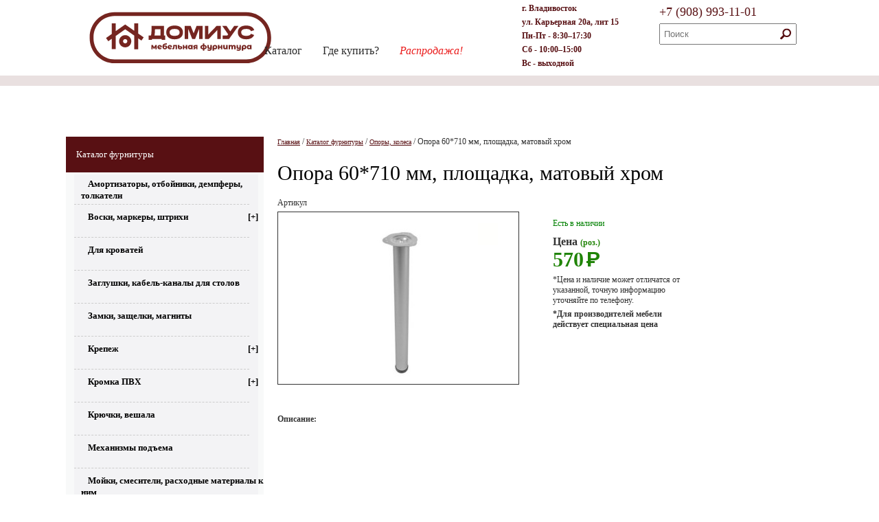

--- FILE ---
content_type: text/html; charset=UTF-8
request_url: http://furnitura-vl.ru/catalog/mebelnyie-oporyi-kolesa/opora-60%2A710-mm,-ploshhadka,-matovyij-xrom.html
body_size: 20432
content:
<!DOCTYPE html PUBLIC "-//W3C//DTD XHTML 1.0 Transitional//EN" "http://www.w3.org/TR/xhtml1/DTD/xhtml1-transitional.dtd">
<html xmlns="http://www.w3.org/1999/xhtml" lang="ru" xml:lang="ru">
<head>
<meta name="yandex-verification" content="9760cab22ed53a8b" />
	<meta http-equiv="Content-Type" content="text/html; charset=UTF-8"/>
	<base href="https://furnitura-vl.ru/" />
	<title>Мебельная фурнитура - Домиус | Опора 60*710 мм, площадка, матовый хром </title>
	<meta name="description" content=" Купить мебельную фурнитуру во Владивостоке. Амортизаторы, отбойники, демпферы, толкатели, воски, маркеры, штрихи, ортопедические основания, замки, защелки, магниты, крепеж, евровинты, саморезы, уголки, заглушки, , крючки, вешала, мебельные опоры, колеса, Мебельные петли, механизмы подъема, мойки, смесители, расходные материалы к ним, наполнение для кухонь, направляющие для ящиков, насадки для шуруповерта, освещение, полкодержатели, стекло держатели, консоль, профили, молдинги, планки, ручки мебельные, сверла, скотч, трубы и все к ним.  Мебельная фурнитура «Домиус»"/>



	<meta name="keywords" content=" мебельная, фурнитура, Владивосток, Фурнитуравл,Фурнитура вл, домиус,Опора 60*710 мм, площадка, матовый хром"/>
	<link rel="icon" href="/manager/templates/el/favicon.ico" type="image/x-icon"/>
	
	<link rel='stylesheet' href='/manager/templates/el/css/style.css' type='text/css' media='all'/>
	
	<script type="text/javascript" src="/manager/templates/el/js/script.js"></script>
<script type="text/javascript" src="/manager/templates/el/js/accordion-menu.js"></script>
<script type="text/javascript" src="/manager/templates/el/js/Bootstrap3_hover.js"></script>

<link rel="stylesheet" href="/manager/templates/el/css/menu.css" type="text/css" media="screen, projection" />
<script type="text/javascript" src="/manager/templates/el/js/jquery-1.5.2.min.js">
</script>
<script type="text/javascript" src="/manager/templates/el/js/scriptbreaker-multiple-accordion-1.js">
</script>
<script language="JavaScript">
$(document).ready(function() {	$(".topnav").accordion({accordion:false, speed: 500, closedSign: '[+]', openedSign: '[-]'});});
</script>

<style>
      .okno {
        width: 300px;
        height: 50px;
        text-align: center;
        padding: 30px;
        border: 3px solid #581013;
        border-radius: 10px;
        color: #581013;
      }
    </style>

</head>



<body>

<div class="main">
<div class="main2">
<div class="b-header">
    <div class="b-header__wrapper">
        <div class="b-header__container">

            <a href="/" class="b-header__logo">
                <img src="/manager/templates/el/images/logo_red_DOMIUS_SITE.svg" alt="Домиус  - Мебельная фурнитура" />
            </a>

            <div class="b-header__middle">
                <div class="b-header__section">
                    <div class="b-header__nav">
                        <div class="b-nav">
<a href="/catalog.html" class="b-nav__item">Каталог</a>
<a href="/gde-kupit.html" class="b-nav__item">Где купить?</a>
<a href="/sale.html" class="b-nav__item" style=" font-style: italic; color: #ea1b1b;">Распродажа!</a>
<!--<a href="/manager/templates/el/downloads/price-list.xls" class="b-nav__item" target="_blank">Скачать прайс-лист</a>-->
<!--<a href="about/default.htm" class="b-nav__item">О компании</a>
<a href="novosti_kompanii/default.htm" class="b-nav__item">Новости</a>-->
</div>                   
 </div>
                  </div>   
<div class="header-r">  
<div class="header-address">
<p><b>г. Владивосток</b></p>  
 <p>ул. Карьерная 20а, лит 15</p>
<p>Пн-Пт - 8:30–17:30
<p>Сб - 10:00–15:00</p>
<p>Вс - выходной</p>
</div>   

<div class="header-right">
<!--<div class="b-header__contact">
                        <a href="obratnaja_svjaz/default.htm" class="b-header__phone">  <div>+7 <span>(423)</span> 293-11-01</div></a>
                    </div>-->
<div class="b-header__contact2">
                        <a href="obratnaja_svjaz/default.htm" class="b-header__phone">  <div> <span  class="whatsapp"></span> +7 <span>(908)</span> 993-11-01</div></a>
                    </div>
               
                <div class="b-header__section_search">

                        	<form class="b-search" action="rezultatyi-poiska.html" method="get" >
<div class="b-search__input">
			                    			<input type="text" name="search" id="search" value="" placeholder="Поиск">
</div>
<input type="hidden" name="id" value="384" />

			                    			<div class="b-search__btn">
                                <button type="submit">
                                    <svg xmlns="http://www.w3.org/2000/svg" width="16" height="16" viewBox="0 0 16 16">
                                        <path fill="#008860" fill-rule="evenodd" d="M.216 13.68l4.096-4.096c-.585-.955-.94-2.067-.94-3.27C3.373 2.828 6.203 0 9.687 0 13.173 0 16 2.828 16 6.314s-2.827 6.314-6.314 6.314c-1.202 0-2.315-.355-3.27-.937L2.32 15.786c-.287.288-.764.286-1.052 0L.216 14.733c-.288-.288-.288-.765 0-1.053zm9.47-3.157c2.325 0 4.21-1.884 4.21-4.21 0-2.324-1.885-4.208-4.21-4.208-2.324 0-4.21 1.884-4.21 4.21 0 2.324 1.886 4.208 4.21 4.208z"/>
                                    </svg>
                                </button>
                            </div>
		                    			</form>
                    </div>
                </div>
</div> 
            </div>
             </div>
        </div>
    </div>
</div>


<table class="page">
<tr  style="margin: 0 0 80px 0;"}><td class="left">
<div class="subMenu">



<a href="/catalog.html" class="l1">Каталог фурнитуры</a>


<div class="topnav">
<ul><li class="first">

<a href="catalog/amortizatoryi.html" title="Амортизаторы, отбойники, демпферы, толкатели" >Амортизаторы, отбойники, демпферы, толкатели</a>

</li><hr/>


<li>

<a href="#" title="Воски, маркеры, штрихи" >Воски, маркеры, штрихи</a>
<ul><li class="first">

<a href="catalog/voski-markeryi/voski.html" title="Воски" >Воски</a>

</li><hr/>

<li>

<a href="catalog/voski-markeryi/markery.html" title="Маркеры" >Маркеры</a>

</li><hr/>

<li class="last">

<a href="catalog/voski-markeryi/shtrixi.html" title="Штрихи" >Штрихи</a>

</li><hr/>

</ul>
</li><hr/>
<li>

<a href="catalog/dlya-krovatej.html" title="Для кроватей" >Для кроватей</a>

</li><hr/>

<li>

<a href="catalog/zaglushki,-kabel-kanalyi-dlya-stolov.html" title="Заглушки, кабель-каналы для столов" >Заглушки, кабель-каналы для столов</a>

</li><hr/>

<li>

<a href="catalog/zamki-zashhelki-magnityi.html" title="Замки, защелки, магниты" >Замки, защелки, магниты</a>

</li><hr/>


<li>

<a href="#" title="Крепеж" >Крепеж</a>
<ul><li class="first">

<a href="catalog/krepezh-opt/vintyi,gajki,-shajbyi.html" title="Винты,гайки, шайбы, втулки" >Винты,гайки, шайбы, втулки</a>

</li><hr/>

<li>

<a href="catalog/krepezh-opt/zaglushki.html" title="Заглушки" >Заглушки</a>

</li><hr/>

<li>

<a href="catalog/krepezh-opt/krepezh.html" title="Конфирмат, уголки, эксцентрики, и др." >Конфирмат, уголки, эксцентрики, и др.</a>

</li><hr/>

<li class="last">

<a href="catalog/krepezh-opt/samorezyi.html" title="Саморезы" >Саморезы</a>

</li><hr/>

</ul>
</li><hr/>

<li>

<a href="#" title="Кромка ПВХ" >Кромка ПВХ</a>
<ul><li class="first">

<a href="catalog/kromka-pvx/kromka-glyanecz.html" title="Кромка глянец" >Кромка глянец</a>

</li><hr/>

<li>

<a href="catalog/kromka-pvx/kromka-drevesnaya.html" title="Кромка древесная" >Кромка древесная</a>

</li><hr/>

<li class="last">

<a href="catalog/kromka-pvx/kromka-fonovaya.html" title="Кромка фоновая" >Кромка фоновая</a>

</li><hr/>

</ul>
</li><hr/>
<li>

<a href="catalog/kryuchki-veshala.html" title="Крючки, вешала" >Крючки, вешала</a>

</li><hr/>

<li>

<a href="catalog/mexanizmyi-podema.html" title="Механизмы подъема" >Механизмы подъема</a>

</li><hr/>

<li>

<a href="catalog/mojki-smesiteli.html" title="Мойки, смесители, расходные материалы к ним" >Мойки, смесители, расходные материалы к ним</a>

</li><hr/>


<li>

<a href="#" title="Наполнение для кухонь" >Наполнение для кухонь</a>
<ul><li class="first">

<a href="catalog/napolnenie-dlya-kuxon/butyilochniczyi.html" title="Корзины, бутылочницы, ведра" >Корзины, бутылочницы, ведра</a>

</li><hr/>


<li>

<a href="#" title="Лотки" >Лотки</a>
<ul><li class="first">

<a href="catalog/napolnenie-dlya-kuxon/lotki/lotok-dlya-stolovyix-priborov-v-bazu-600mm,-seryij.html" title="Лоток для столовых приборов в базу 600мм, Серый" >Лоток для столовых приборов в базу 600мм, Серый</a>

</li><hr/>

</ul>
</li><hr/>
<li>

<a href="catalog/napolnenie-dlya-kuxon/ventilyaczionnyie-reshetki.html" title="Вентиляционные решетки" >Вентиляционные решетки</a>

</li><hr/>

<li class="last">

<a href="catalog/napolnenie-dlya-kuxon/sushki.html" title="Сушки" >Сушки</a>

</li><hr/>

</ul>
</li><hr/>
<li>

<a href="catalog/setchatoe-napolnenie.html" title="Наполнение для шкафов, корзины" >Наполнение для шкафов, корзины</a>

</li><hr/>


<li>

<a href="#" title="Направляющие для ящиков" >Направляющие для ящиков</a>
<ul><li class="first">

<a href="catalog/napravlyayushhie-dlya-yashhikov/metalloboksyi.html" title="Металлобоксы" >Металлобоксы</a>

</li><hr/>

<li>

<a href="catalog/napravlyayushhie-dlya-yashhikov/rolikovyie.html" title="Роликовые" >Роликовые</a>

</li><hr/>

<li>

<a href="catalog/napravlyayushhie-dlya-yashhikov/kvadro.html" title="Скрытые" >Скрытые</a>

</li><hr/>


<li class="last">

<a href="#" title="Шариковые" >Шариковые</a>
<ul><li class="first">

<a href="catalog/napravlyayushhie-dlya-yashhikov/sharikovyie/prostyie.html" title="Полного выдвижения" >Полного выдвижения</a>

</li><hr/>

<li>

<a href="catalog/napravlyayushhie-dlya-yashhikov/sharikovyie/s-dovodchikom.html" title="С доводчиком" >С доводчиком</a>

</li><hr/>

<li class="last">

<a href="catalog/napravlyayushhie-dlya-yashhikov/sharikovyie/push-up.html" title="Push-to-open" >Push-to-open</a>

</li><hr/>

</ul>
</li><hr/>
</ul>
</li><hr/>
<li>

<a href="catalog/nasadki.html" title="Насадки для шуруповерта, сверла" >Насадки для шуруповерта, сверла</a>

</li><hr/>

<li class="active">

<a href="catalog/mebelnyie-oporyi-kolesa.html" title="Опоры, колеса" >Опоры, колеса</a>

</li><hr/>


<li>

<a href="#" title="Петли мебельные" >Петли мебельные</a>
<ul><li class="first">

<a href="catalog/mebelnyie-petli/petli-mebelnyie.html" title="Петли мебельные" >Петли мебельные</a>

</li><hr/>

<li>

<a href="catalog/mebelnyie-petli/petli-mebelnyie-bez-pruzhinyi.html" title="Петли мебельные без пружины" >Петли мебельные без пружины</a>

</li><hr/>

<li class="last">

<a href="catalog/mebelnyie-petli/dovodchikom.html" title="Петли с доводчиком" >Петли с доводчиком</a>

</li><hr/>

</ul>
</li><hr/>
<li>

<a href="catalog/podveski-dlya-shkafov.html" title="Подвески для шкафов" >Подвески для шкафов</a>

</li><hr/>

<li>

<a href="catalog/polkoderzhateli.html" title="Полкодержатели, стеклодержатели" >Полкодержатели, стеклодержатели</a>

</li><hr/>

<li>

<a href="catalog/profili-rosla.html" title="Профили РОСЛА" >Профили РОСЛА</a>

</li><hr/>

<li>

<a href="catalog/profili.html" title="Профили, молдинги, планки" >Профили, молдинги, планки</a>

</li><hr/>


<li>

<a href="#" title="Ручки мебельные" >Ручки мебельные</a>
<ul><li class="first">

<a href="catalog/ruchki-mebelnyie/metakor.html" title="Метакор" >Метакор</a>

</li><hr/>

<li>

<a href="catalog/ruchki-mebelnyie/vreznyie.html" title="Врезные" >Врезные</a>

</li><hr/>

<li>

<a href="catalog/ruchki-mebelnyie/knopki.html" title="Кнопки" >Кнопки</a>

</li><hr/>

<li>

<a href="catalog/ruchki-mebelnyie/ruchki-profil.html" title="Ручки профиль" >Ручки профиль</a>

</li><hr/>

<li>

<a href="catalog/ruchki-mebelnyie/rejlingovaya.html" title="Рейлинговые" >Рейлинговые</a>

</li><hr/>

<li class="last">

<a href="catalog/ruchki-mebelnyie/skoba.html" title="Скоба" >Скоба</a>

</li><hr/>

</ul>
</li><hr/>

<li>

<a href="#" title="Трубы и все к ним" >Трубы и все к ним</a>
<ul><li class="first">

<a href="catalog/trubyi-i-vse-k-nim/ovalnaya-truba.html" title="Овальная труба" >Овальная труба</a>

</li><hr/>

<li>

<a href="catalog/trubyi-i-vse-k-nim/truba-16mm.html" title="Труба 16мм" >Труба 16мм</a>

</li><hr/>

<li>

<a href="catalog/trubyi-i-vse-k-nim/truba-25mm.html" title="Труба 25мм" >Труба 25мм</a>

</li><hr/>

<li class="last">

<a href="catalog/trubyi-i-vse-k-nim/truba-50mm.html" title="Труба 50мм" >Труба 50мм</a>

</li><hr/>

</ul>
</li><hr/>
<li>

<a href="catalog/upakovochnyij-material.html" title="Упаковочный материал" >Упаковочный материал</a>

</li><hr/>

<li>

<a href="catalog/czokol-kuxonnyij.html" title="Цоколь кухонный" >Цоколь кухонный</a>

</li><hr/>

<li class="last">

<a href="catalog/osveshhenie.html" title="Электрика, освещение" >Электрика, освещение</a>

</li><hr/>

</ul>
</div>



   </td>

<td>
    <div class="content">
        <div id="bread"><span>
<ul class="B_crumbBox"><li class="B_firstCrumb" itemscope="itemscope" itemtype="http://data-vocabulary.org/Breadcrumb"><a class="B_homeCrumb" itemprop="url" rel="Home" href="https://furnitura-vl.ru/"><span itemprop="title">Главная</span></a></li>
  /  <li itemscope="itemscope" class="B_crumb" itemtype="http://data-vocabulary.org/Breadcrumb"><a class="B_crumb" itemprop="url" rel="Каталог фурнитуры" href="catalog.html"><span itemprop="title">Каталог фурнитуры</span></a></li>
  /  <li itemscope="itemscope" class="B_crumb" itemtype="http://data-vocabulary.org/Breadcrumb"><a class="B_crumb" itemprop="url" rel="Опоры, колеса" href="catalog/mebelnyie-oporyi-kolesa.html"><span itemprop="title">Опоры, колеса</span></a></li>
  /  <li class="B_lastCrumb" itemscope="itemscope" itemtype="http://data-vocabulary.org/Breadcrumb"><li itemscope="itemscope" class="B_currentCrumb" itemtype="http://data-vocabulary.org/Breadcrumb">Опора 60*710 мм, площадка, матовый хром</li></li>
</ul>


</span></div>
  <div class="art">      
        <h1>Опора 60*710 мм, площадка, матовый хром</h1>
<p>Артикул <span></span><p/></div>

<div class="img"><img alt="" src="/manager/templates/el/images/catalog/nogi/11.jpg" style="border-bottom: 1px solid; border-left: 1px solid; width: 350px; height: 250px; border-top: 1px solid; border-right: 1px solid" /></div>
<div class="params">


<div class="params_right">
<div class="stock"><div id="tvinstock" style="color: green;">Есть в наличии</div><div style="color: red;"></div></div>

<div class="price">


<div class="opt">
<div class="price"><p><b>Цена <span style="font-size: 9pt;"> (роз.)</span> <br/><span>570</span> <span class="rub">Р</span></b></p></div>
</div>

<div class="roz">
<p>*Цена и наличие может отличатся от указанной, точную информацию уточняйте по телефону.</p>
<p><b style="font-size:12px;">*Для производителей мебели действует специальная цена</b></p>



</div>
</div>
</div></div>
<div class="deck">
<p><b style="font-size:12px;">Описание: </b></p>
<b style="font-size:12px;"></b> 

 </div>
    

</td>

 </tr>
         <td>

      </td>
<tr>

      <td>

      </td>

      <td>

<!---->
      </td>

</tr>

</table>





<table class="footer">
<tr><td class="c1">
   «Домиус» - Мебельная фурнитура</td><td class="c2">
    <div>Адрес: г. Владивосток , ул. Карьерная 20а, лит. 15</div>

E-mail: nakarernoy@mail.ru <!--googleon: all--></td><td class="c3">
<!--LiveInternet counter--><script type="text/javascript">
document.write("<a href='//www.liveinternet.ru/click' "+
"target=_blank><img src='//counter.yadro.ru/hit?t13.11;r"+
escape(document.referrer)+((typeof(screen)=="undefined")?"":
";s"+screen.width+"*"+screen.height+"*"+(screen.colorDepth?
screen.colorDepth:screen.pixelDepth))+";u"+escape(document.URL)+
";"+Math.random()+
"' alt='' title='LiveInternet: показано число просмотров за 24"+
" часа, посетителей за 24 часа и за сегодня' "+
"border='0' width='88' height='31'><\/a>")
</script><!--/LiveInternet-->

      <div>+7 <span>(908)</span>  993-11-01</div></td></tr>
</table>

</div></div><!-- .main .main2 -->


<!-- Yandex.Metrika counter -->
<script type="text/javascript">
    (function (d, w, c) {
        (w[c] = w[c] || []).push(function() {
            try {
                w.yaCounter41754709 = new Ya.Metrika({
                    id:41754709,
                    clickmap:true,
                    trackLinks:true,
                    accurateTrackBounce:true
                });
            } catch(e) { }
        });

        var n = d.getElementsByTagName("script")[0],
            s = d.createElement("script"),
            f = function () { n.parentNode.insertBefore(s, n); };
        s.type = "text/javascript";
        s.async = true;
        s.src = "../../../../https@mc.yandex.ru/metrika/watch.js";

        if (w.opera == "[object Opera]") {
            d.addEventListener("DOMContentLoaded", f, false);
        } else { f(); }
    })(document, window, "yandex_metrika_callbacks");
</script>
<noscript><div><img src="../../../../https@mc.yandex.ru/watch/41754709" style="position:absolute; left:-9999px;" alt="" /></div></noscript>
<!-- /Yandex.Metrika counter -->

<!-- Google analytics -->
<script>
  (function(i,s,o,g,r,a,m){i['GoogleAnalyticsObject']=r;i[r]=i[r]||function(){
  (i[r].q=i[r].q||[]).push(arguments)},i[r].l=1*new Date();a=s.createElement(o),
  m=s.getElementsByTagName(o)[0];a.async=1;a.src=g;m.parentNode.insertBefore(a,m)
  })(window,document,'script','../../../../https@www.google-analytics.com/analytics.js','ga');

  ga('create', 'UA-26142085-27', 'auto');
  ga('send', 'pageview');

</script>
<!-- Google analytics -->

</body>
</html>

--- FILE ---
content_type: text/css
request_url: https://furnitura-vl.ru/manager/templates/el/css/style.css
body_size: 41382
content:
@font-face {
font-family: "MontserratAlternates-Regular";  
src: url("../fonts/MontserratAlternates-Regular.ttf") format("truetype"); 
font-style: normal; 
font-weight: normal;
 }
@font-face {
font-family: "MontserratAlternates-Bold";  
src: url("../fonts/MontserratAlternates-Bold.ttf") format("truetype"); 
font-style: normal; 
font-weight: normal;
 }
@font-face {
font-family: "MontserratAlternates-BoldItalic";  
src: url("../fonts/MontserratAlternates-BoldItalic.ttf") format("truetype"); 
font-style: normal; 
font-weight: normal;
 }

body{background:#fff;font-family: "MontserratAlternates-Regular";font-size:11px;padding:0;margin:0}

 a{color:#4e63d1;outline-color:#ddd}

 small{font-size:10px;color:#999}

 img,form,td,table{border:0;margin:0;padding:0}

 table{border-collapse:collapse;width:100%}

 td{vertical-align:top;padding:0}

 input{margin:0}

 .clear{clear:both;line-height:1px;font-size:1px;height:1px}

 hr,.hr{border:0;border-bottom:1px dashed #CCC;height:1px;line-height:1px;display:block;font-size:1px;margin:8px 0 4px 0;width:95%}

 .red{color:#c40000 !important}

 body .notice{line-height:14px;font-size:11px;background:#fff7cd;position:absolute;border:1px solid #666;color:#000;padding:1px 6px 3px 6px !important;margin:3px;font-family:Verdana;text-transform:lowercase}

 body .notice a{text-decoration:none}

 form .i[type=file]{height:auto}

 .noscript{font-size:13px !important;font-family:"MontserratAlternates-Regular";width:190px;text-align:center;margin:0 !important;left:5px;top:5px;position:absolute;z-index:100;border:2px solid #c90000}

 .noscript h3{color:#c40000 !important}

 .guestError #errorHandler{padding:7px 15px 15px 15px;float:left}

 .guestError #errorHandler a{text-decoration:underline}

 #errorHandler{text-align:left;border:2px solid #c40000;font-family:"MontserratAlternates-Regular";font-size:12px;color:#536482;padding:0 5px 5px 5px;margin:5px;background:#fff;clear:both;overflow:auto;line-height:12px !important}

 #errorHandler h3{margin:5px 0 10px 0;padding:0;font-size:18px;font-weight:normal;color:#333;background:#fff;line-height:19px}

 #errorHandler p{margin:7px 0 0 0;padding:0}

 #errorHandler b{color:#505050;display:inline}

 #errorHandler table{margin:7px 0 0 0}

 #errorHandler td{font-size:11px;vertical-align:top;background:#fff !important;padding:6px 4px 5px 4px}

 #errorHandler .alert_b{float:none}

 #errorHandler pre{font-family:Tahoma;margin:3px 0 0 0 !important;padding:5px}

 #errorHandler a{color:#0075ba;text-decoration:none}

 #errorHandler a:hover{text-decoration:underline}

 #errorHandler #stack,#errorHandler #vars,#errorHandler .exInfo,#errorHandler .arg{display:none;max-width:1024px;height:auto;text-align:left;width:99%;white-space:pre}

 #errorHandler .arg{padding:3px;margin:5px 0 0 0;white-space:normal}

 #errorHandler #source{display:none;margin:5px 0 0 0;padding:3px;overflow-x:auto;font-size:12px;color:#888}

 #errorHandler #source .sl{font-size:14px;color:#000;font-style:normal;background:#fee3e3;padding:0 0 2px 0;line-height:22px;display:block;margin:0 0 9px 0}

 #errorHandler .file{font-weight:bold;margin:20px 0 20px 0;color:#000}

 #errorHandler .alert_b{margin-bottom:10px}

 #errorHandler #stack td{background:#fff}

 #errorHandler:hover .modes{display:block}

 .list #errorHandler{margin:0;white-space:normal !important}

 .list #errorHandler .file{margin:-5px 0 0 0}

 #pr{padding:4px 6px 5px 6px;border:2px solid #c40000;margin:5px;font-size:12px;font-family:Verdana;color:#600;text-align:left;font-weight:normal;background:#fff;position:relative;white-space:pre;position:relative}

 #pr .notice{margin:0 !important;position:absolute;bottom:-25px;left:0}

 .hh0{color:#bbb;font-size:11px}

 .hh1{color:#008200}

 .hh2{color:#44f;font-size:11px}

 .hhA{cursor:pointer}

 .hhA:hover{background:#FFFFE6}

 .imgTip{margin:1px 0 0 4px;width:16px;height:16px;background:url(images/actions.png) left -241px no-repeat;position:absolute;line-height:12px;text-decoration:none}

 body .zoom{position:relative;text-decoration:none !important;cursor:pointer}

 body .zoomImg{position:absolute;height:20px;width:20px;right:4px;bottom:6px;display:block}

 body a:hover .zoomImg{background:url(images/zoom.png) left top no-repeat;_background-image:none;_filter:progid:DXImageTransform.Microsoft.AlphaImageLoader(src="/static/images/zoom.png",sizingMethod="crop")}

 body .list{border:0;text-align:left;clear:both;margin-bottom:25px;width:auto}

 .list th{border-top:1px solid #f0f0f0;color:#444;font-weight:normal;padding:5px 6px 4px 6px;border-top:0;background:#eee;text-align:left}

 .list td{border-top:1px solid #dcdcdc;padding:5px 6px 5px 6px}

 #sitemap{list-style-type:none;padding:0;margin:0}

 #sitemap li{padding:0 0 4px 0;margin:0}

 #sitemap ul{list-style-type:disc;margin-bottom:0;margin-top:-5px;margin-left:50px;padding:0}

 #sitemap ul ul{margin-top:5px}

 #sitemapMainPage{margin:0 0 10px 0;display:block}

 #searchHight{color:#c40000 !important}

 #searchRes p{margin-left:22px}

 body .inputInvalid,body .form .inputInvalid{background:#fee3e3}

 .sp0000{display:none}

 .file_link{cursor:pointer;text-decoration:none;display:block}

 .file_link:hover{text-decoration:none}

 .file_link .file_name{padding-left:62px;padding-top:1px;background:url(images/file.gif) 16px 1px no-repeat;min-height:39px;_height:39px;display:block}

 .file_link .file_a{text-decoration:underline}

 .file_link .file_alt{color:#898b9a;display:block;font-size:11px;padding-top:3px}

 .file_avi .file_name{background-image:url(images/file_avi.gif)}

 .file_doc .file_name{background-image:url(images/file_doc.gif)}

 .file_mp3 .file_name{background-image:url(images/file_mp3.gif)}

 .file_pdf .file_name{background-image:url(images/file_pdf.gif)}

 .file_pic .file_name{background-image:url(images/file_pic.gif)}

 .file_ppt .file_name{background-image:url(images/file_ppt.gif)}

 .file_xls .file_name{background-image:url(images/file_xls.gif)}

 .file_zip .file_name{background-image:url(images/file_zip.gif)}

 .file_swf .file_name{background-image:url(images/file_swf.gif)}

 .table{margin:9px 0 20px 0;width:100%}

 .table th{padding:5px 2px 5px 7px;background:#939393;font-weight:normal;text-align:left;vertical-align:top;color:#fff}

 .table td{padding:4px 2px 4px 7px;border-bottom:1px solid #e1e1e1;vertical-align:top}

 .table .r{border-right:0}

 .table p{margin:0;padding:0}

 .table ul{margin-bottom:0}

 .table ol{margin-bottom:0}

 .alert_r,.alert_b,.alert_y,.alert_g{background:#fee3e3;color:#ea1b1b;padding:4px 9px 5px 9px;margin:0 0 5px 0}

 .alert_b{background:#e0f1f9;color:#333}

 .alert_g{background:#e7fad1;color:#19742b}

 .alert_y{background:#FFD;color:#777;border:1px solid #FFF6C1}

 .alert_r h1{text-align:center;color:#ea1b1b;margin:10px 0}

 .alert_b button{font-size:11px;font-weight:normal;padding:2px 0 3px 0;margin:5px 0 0 0}

 .alert_b .i{font-weight:normal;font-size:11px}

 .alert_b div{margin:0 0 2px 0}

 .clear{clear:both;line-height:1px;font-size:1px;display:block}

 .alert_g b{color:#000;font-weight:normal;display:inline}

 .alert_g .grey{color:#999}

 .alert_y ul,.alert_r ul,.alert_b ul,.alert_g ul{margin:0 0 0px -20px;//margin:0 0 6px 23px}

 .alert_r a{color:#ea1b1b !important;text-decoration:underline}

 .alert_g a{color:#1059A7 !important}

 .alert_b .alert_b{padding:0}

 #modalBox{background:#fff;padding:15px;text-align:left;display:none;border:2px solid #333;-moz-box-shadow:0 0 50px #fff;-webkit-box-shadow:0 0 40px #ccc}

 #modalBox h3{padding:3px 0 4px 0;background:none;color:#333;font-size:20px;margin:0 0 6px 0;font-family:Georgia;font-weight:normal}

 #modalBox .list_save{margin:10px 0 0 0 !important}

 #modalBox p{margin:0 0 10px 0}

 .list_save{margin:20px 0 2px 0;height:30px;white-space:nowrap;clear:both}

 .list_save button{font-weight:normal;height:28px;padding:0;margin:0 4px 0 0;font-size:12px !important;font-family:Tahoma;// overflow:visible}

 .list_save span{margin:-2px 0 0 2px !important;//margin:2px 3px 0 4px !important;font-size:12px !important;padding:0 2px 0 22px !important;height:16px !important;display:block;background:url(images/actions.png) left top no-repeat;cursor:default;white-space:nowrap;color:#000 !important}

 .safari .list_save span{margin-top:0 !important}

 .chrome .list_save button{padding:0 5px}

 .list_save .s span{background-position:left -16px}

 .list_save .c span{background:none;padding-left:2px !important}

 .list_save .d span{background-position:left -32px}

 .list_save .e span{background-position:left -321px}

 .list_save .p span{background-position:left -64px}

 .list_save .m span{background-position:left -128px}

 .list_save .co span{background-position:left -288px}

 .list_save .fi span{background-position:left -304px}

 .list_save .fo span{background-position:left -176px}

 .list_save .cr span{background-position:left -272px}

 .list_save .noImage{background:none;padding-left:0 !important}

 .list_save .down span{background-position:left -442px}

 .list_save .aa span{background-position:left -426px}

 .opera .list_save span{margin:1px 5px 0 5px !important}

 .arh{color:#919191;margin:0 0 35px 0}

 .arh a,.arh span{padding:1px 3px 2px 3px;margin:0 4px 0 0}

 .arh .s{color:#fff;background:#4e63d1;text-decoration:none}

 .arh .arh_m{padding-top:15px}

 .photo{float:left;width:125px;margin-right:15px;height:165px;padding-bottom:15px;overflow:hidden}

 .photo p{padding:4px 0 0 1px;font-size:90%;color:#777;line-height:12px;margin:0}

 .photo img{border:1px solid #C6C4C1;padding:1px}

 .photoCount{color:#bbb}

 .photoH{clear:both}

 .formCmsJump{margin:0 0 12px 0 !important;background:none !important;width:600px}

 .formCmsJump .ac_results{position:static;clear:both;margin:10px 0 8px 0 !important}

 body .formCmsJump .i{height:auto;padding:2px 0 2px 3px;margin:0 0 10px 0;width:99% !important;font-size:12px;border:1px solid #808080;border-bottom:1px solid #d4d0c8;border-right:1px solid #d4d0c8;display:block;font-family:Verdana}

 body .ac_results{position:absolute;margin:1px 0 0 0;padding:1px;border:1px solid #69BAD5;background:#fff;overflow:hidden;z-index:99999;font-family:Arial}

 body .ac_results ul{width:100%;list-style-position:outside;list-style:none;padding:0;margin:0}

 body .ac_results li{color:#666 !important;padding:2px 4px 1px 4px;cursor:default;display:block;font-family:Verdana;font-size:12px;line-height:16px;overflow:hidden}

 body .ac_results li i{background:url(images/actions.png) left -177px no-repeat;padding:0 0 0 20px;font-style:normal;cursor:pointer}

 body .ac_results li b{color:#666 !important;background:url(images/actions.png) left -223px no-repeat;padding:1px 0 1px 20px;font-weight:normal;cursor:pointer;display:inline}

 body .ac_loading{background-image:url(images/ajax2.gif) !important;background-position:right center !important;background-repeat:no-repeat !important}

 body .ac_results .ac_over{background:#DAECF3;color:#000}

 body .ac_results strong{color:#c40000}

 #simpleError{font-family:Verdana;font-size:12px;text-align:left;width:650px;margin:200px auto 100px auto;padding:11px 15px;color:#555}

 #simpleError h3{font-family:Verdana;font-size:18px;color:#c40000;font-weight:normal;padding:0 0 10px 0;margin:0}

 #simpleError .alert_b{margin:0;padding:0;background:none}

 #simpleError a{text-decoration:none}

 #simpleError a:hover{text-decoration:underline}

 .letters{font-size:18px;padding:10px 0 12px 0;margin:0;font-weight:normal;line-height:20px;color:#ccc}

 .letters a,.letters span{margin-right:8px}

 .letters .selected{color:#000;text-decoration:none}

 .pager{clear:both;padding:15px 0 30px 0}

 .pager a,.pager span{display:block;float:left;padding:3px 7px;margin:0}

 .pager .s{background:#999;color:#fff}

 .pager .rr{padding-left:8px}

 body .notice,#errorHandler,#pr,#simpleError,#logonForm .i,#modalBox{-moz-border-radius:6px;-webkit-border-radius:6px;border-radius:6px}

 .alert_y,.alert_r,.alert_b,.alert_g,.arh a,.arh span,.pager .s,.ac_results,.pager a{-moz-border-radius:3px;-webkit-border-radius:3px;border-radius:3px}

 #selectSite{width:470px;margin:20px auto 60px auto;position:relative;font-family:Tahoma}

 #selectSite a{display:block;padding:5px 0 5px 25px;background-repeat:no-repeat;background-position:1px center;text-decoration:none;color:#333}

 #selectSite a b{font-weight:normal;margin:0 0 0 4px;color:#bbb}

 #selectSite td{padding-top:0;padding-bottom:0;border-right:0;vertical-align:middle;font-size:11px}

 #selectSite .n{padding:0}

 #selectSite .ctrl{border:none;padding:6px 0 0 25px;background:#fff;border-top:1px solid #ddd;font-size:12px}

 #selectSite .ctrl a{display:inline;padding:1px 0 1px 6px;margin:0 5px 0 0}

 #selectSite .ctrl .del{display:none}

 #selectSite .sizeResult{font-size:12px;margin:-19px 0 5px 450px;position:absolute}

 #selectSite .new{background:#ffe8ff !important}

 .clearfix:after{content:".";display:block;clear:both;visibility:hidden;line-height:0;height:0}

 .clearfix{display:inline-block}

 html[xmlns] .clearfix{display:block}

 * html .clearfix{height:1% }

 


#debugInfo{padding:5px;font-size:12px !important;font-family:Tahoma;text-align:left;background:#fff;clear:both;position:relative;z-index:100}

 #debugInfo table{width:100%}

 #debugInfo td{padding:1px 5px;color:#666}

 #debugInfo tr:hover td{background:#eee}

 #debugInfo th{background:#f1f1f1;font-weight:normal;padding:1px 5px;border-bottom:1px solid #ccc;text-align:left}

 #debugInfo a{text-decoration:none;color:#4e63d1 !important}

 #debugInfo b{color:#505050}

 #debugInfo .deb_full{padding:3px;border-top:1px solid #ccc }

 


#adminControl{top:8px;position:absolute;background:#fff;color:#666;font-weight:normal;padding:0 6px 2px 6px;font-family:"Lucida Grande","Segoe UI","Lucida Sans Unicode",Arial,"Sans-serif";font-size:13px;z-index:50;line-height:12px;border:1px solid #ccc;text-align:left;opacity:0.85}

 #adminControl:hover{opacity:1}

 #adminControl{-moz-border-radius:6px;-webkit-border-radius:6px;border-radius:6px;-moz-box-shadow:0 0 6px 0 rgba(0,0,0,0.15);-webkit-box-shadow:0 0 6px 0 rgba(0,0,0,0.15)}

 #adminControl a{color:#666;text-decoration:none;outline:none;padding:0 0 3px 22px;margin:3px 0;display:block;width:auto}

 #adminControl a:hover{color:#000}

 #adminControl .login{background:url(images/actions.png) -1px -337px no-repeat;margin-right:5px;margin-bottom:2px}

 #adminControl .edit{background:url(images/actions.png) left -369px no-repeat;margin-right:10px}

 #adminControl .jump{background:url(images/actions.png) left -459px no-repeat;padding-left:19px;float:left}

 #adminControl .siteSelect{background:url(images/actions.png) left -353px no-repeat;padding-left:18px;float:left}

 #adminControl .online{background:url(images/actions.png) left -602px no-repeat;padding-left:18px;float:left}

 #adminControl .anotice,#adminControl .awarning{color:#0071DB;padding:3px 0 0 0;clear:both;font-size:13px}

 #adminControl .awarning{color:#c40000}

 #adminControl .awarning a{color:#c40000;display:inline}

 #adminControl .anotice a{color:#0071DB;display:inline}

 #adminControl .deb{float:left;cursor:pointer}

 #adminControl .deb div{display:none;margin:8px 0 0 0;padding:0 6px 4px 6px;z-index:1;white-space:nowrap;position:absolute;font-size:12px}

 #adminControl .deb a{display:block}

 #adminControl .deb:hover div{display:block}

 #adminControl .adminControlInfo{padding:0 2px 3px 0;font-size:11px;clear:left;white-space:nowrap}

 #adminControl .adminControlInfo a{padding:0}

 #adminControl .adminControlResize{background:url(images/actions.png) left -48px no-repeat;position:absolute;right:2px;bottom:2px;cursor:move;width:16px;height:16px }

 


.faqForm small{display:block;margin:3px 0 0 0}

 .faqFull .quest{padding:0 0 10px 32px;background:url(../core/plugins/faq_template/qa.gif) -55px 2px no-repeat}

 .faqFull .answ{padding:0 0 10px 58px;background:url(../core/plugins/faq_template/qa.gif) 35px -115px no-repeat;margin:20px 0 0 0}

 .faq{margin-bottom:25px}

 .faq li{padding-bottom:8px}

 .faqOk{background:#eee;padding:10px 10px 10px 13px;float:left;width:70%;margin:0 0 20px 0}

 


#lightboxOverlay{position:absolute;top:0;left:0;width:100%;z-index:501;text-align:center}

 #lightboxOverlay .lb_loading{background:#fff url(../core/plugins/lightbox/loading.gif) center center no-repeat !important}

 #lightboxFrame{margin:10px 10px 9px 10px;position:relative;min-height:150px}

 #lightboxFrame a{text-decoration:none}

 #lightboxFrame .lb_top{outline:none;position:absolute;width:100%;top:0;left:0;z-index:6}

 .lightboxText{display:none}

 #lightbox{width:250px;height:250px;overflow:hidden;position:relative;margin:0 auto;background:#fff}

 #lightbox .lb_image{display:none}

 #lightbox .lightboxPosition{display:none;position:absolute;padding:0;left:5px;top:4px;font-size:10px;height:0;overflow:hidden}

 #lightbox .lightboxClose{width:40px;height:0;position:absolute;right:0;top:0;cursor:pointer;background:url(../core/plugins/lightbox/close.png) center center no-repeat}

 #lightbox .lb_prev,#lightbox .lb_next{margin:0;z-index:5;position:absolute;display:block;height:0;top:0;width:90px;outline:none;background:url(../core/plugins/lightbox/next.png) right center no-repeat}

 #lightbox .lb_next{right:0}

 #lightbox .lb_prev{left:0}

 #lightbox .lb_prev{background:url(../core/plugins/lightbox/prev.png) left center no-repeat}

 #lightbox .lb_description{display:none;margin:0 auto;line-height:1.4em;padding:0 10px;height:auto;text-align:left}

 #lightbox .lb_description h1{font-size:16px;line-height:16px;background:none;font-weight:bold}

 #lightbox .lb_description h1,#lightbox .lb_description p{margin:0 0 8px 0 !important;padding:0 !important;color:#555 !important;font-size:12px;font-family:Verdana}

 #lightbox:hover .lb_prev,#lightbox:hover .lb_next,#lightbox .allwaysShowControls .lb_prev,#lightbox .allwaysShowControls .lb_next{bottom:2px;height:auto}

 #lightbox:hover .lightboxClose,#lightbox .allwaysShowControls .lightboxClose{height:40px}

 #lightbox:hover .lightboxPosition{height:auto}

 .cmsNoneBrand #lightboxOverlay .lb_loading{background-image:url(../core/plugins/lightbox/loading.gif) !important}

 .cmsNoneBrand #lightbox .lightboxClose{background-image:url(../core/plugins/lightbox/nb_close.png);top:4px}

 .cmsNoneBrand #lightbox .lb_next{background-image:url(../core/plugins/lightbox/nb_next.png);right:5px}

 .cmsNoneBrand #lightbox .lb_prev{background-image:url(../core/plugins/lightbox/nb_prev.png);left:5px }

 


body{padding:0;font-size:12px;margin:0;font-family:"MontserratAlternates-Regular";color:#000;min-width:1056px}

 h1{color:#000;font-size:30px;padding:0 0 8px 0;margin:0 0 10px 0;font-weight:normal;line-height:1.2em}

 h2{color:#000;clear:both;font-size:25px;padding:6px 0 5px 0;margin:0 0 15px 0;font-weight:normal;line-height:1.1em}

 h3{color:#000;clear:both;font-size:20px;padding:6px 0 5px 0;margin:0;font-weight:normal;line-height:1.2em}

 a{color:#581013;outline-color:#eee}

 a:hover{color:#168fe4}

 img,form,td,table{border:0;margin:0;padding:0}


.footer{ margin: auto;}
.page{ margin: auto;}
 table{border-collapse:collapse;width:85%;margin: 0 0 80px 0;}

 tr {margin-bottom:80px;}

 td{vertical-align:top;padding:0;  padding-top: 49px;;}

 p{padding:0 0 0 0;margin:0 0 5px 0}

 input{padding:0;margin:0}

 button{padding:2px 5px 3px 5px;font-size:14px;overflow:visible}

 label{position:relative;padding:0 0 0 18px;margin:0}

 label input{position:absolute;margin:0;top:1px;//top:-3px;left:0;//left:-3px;_top:1px}



 .table th{border-bottom:2px solid #008760;font-size:11px;color:#9f9f9f;background:#fff}

 .table td{border-bottom:1px solid #ebebeb;padding:12px 10px}

 .table th:first-child,.table td:first-child{padding-left:0}

 .form td{vertical-align:top}

 .form .i,.form .s,.form .t{height:16px;padding:2px 0 3px 3px;margin:0;width:195px;font-size:100%;border:1px solid #abadb3}

 .form .t,.form input{font-family:Tahoma,Arial,Helvetica,sans-serif}

 .form .t{font-size:100%;padding:2px 0 0 6px;display:block;width:300px;height:100px}

 .form label{margin-right:10px}

 .form .button{height:22px;width:80px;font-size:11px;margin:10px 0 7px 0}

 .ok{margin:2px 0 0 0;padding:6px 20px 7px 20px;background:#00754f url(../apps/lesex/images/skin/button.png) left -40px repeat-x;color:#fff;border:none;border-radius:3px;text-decoration:none}

 .ok:active{background-position:left top}

 .form .c1{width:103px;padding-top:3px}

 .form td{padding:0 0 15px 0}

 .form td span{color:#a4a4a4;font-size:11px;margin:3px 0 0 0;display:none}

 .form .i{width:230px}

 .form .t{width:382px}

 .form .ok{margin-left:-3px}

 .content{color:#333}

 .main{width:100%;margin:0 auto}

 .main2{padding:0 0px}

 .top{position:relative;height:166px}

 .logo{width:92px;height:97px;text-decoration:none;position:absolute;left:28px;top:33px;background:url(../apps/lesex/images/skin/logo.png) left top no-repeat}

 .logo2{width:125px;height:97px;display:block;position:absolute;top:33px;right:300px;background:#00754f url(../apps/lesex/images/skin/expoline_logo.jpg) left top no-repeat;text-decoration:none}

 .title{left:160px;top:63px;position:absolute;width:470px}

 .phone{text-align:right;position:absolute;right:0;top:28px;line-height:2.1em}

 .phone div{color:#b6b6c0;font-size:24px}

 .phone div:first-child{color:#000}

 .phone span{position:absolute;left:-45px;top:5px;font-size:14px}

 .phone a{display:block;text-align:right}

 .menu{border-radius:3px;overflow:hidden;margin:0 0 35px 0;position:relative}

 .menu .inner{height:40px;background:#00805d url(../apps/lesex/images/skin/menu.png) left top repeat-x;margin-right:5px}

 .menu a{display:block;float:left;padding:11px 37px;font-size:14px;color:#fff;text-decoration:none}

 .menu a:hover{background:url(../apps/lesex/images/skin/menu.png) left -40px repeat-x}

 .menu .s{background:url(../apps/lesex/images/skin/menu.png) left -80px repeat-x !important}

 .opera .menu a:first-child{border-radius:3px 3px 0 0}

 .opera .menu .inner{border-radius:3px 0 0 3px}

 .opera .mSearch{border-radius:0 3px 3px 0}

 .subMenu{background:#f8f9f9;padding-bottom:1px;border-radius:3px}

 .subMenu a{display:block;text-decoration:none;padding:5px 10px 4px 10px;color:#808080}

 .subMenu .s{color:#0aa17d !important}

 .subMenu .sFinal{font-weight:bold;color:#000 !important}

 .subMenu div{margin:3px 8px 25px 12px}

 .subMenu div a:hover{color:#006ebb}

 .subMenu div div{margin-bottom:3px}

 .subMenu .l1{color:#fff !important;padding:18px 15px;font-size:13px;background:#581013;-webkit-transition:opacity .15s ease-out;transition:opacity .15s ease-out}

 .subMenu .l1:hover{opacity:.8}

 .subMenu .l1.s{background-color:#f69300}

 .subMenu .hasSub{background:url(../apps/lesex/images/skin/subMenu.gif) left -66px no-repeat}

 .subMenu .hasSub.s{background:url(../apps/lesex/images/skin/subMenu.gif) left -97px no-repeat}

 .mSearch{background:url(../apps/lesex/images/skin/menu.png) left -120px repeat-x;border-left:2px solid #fff;position:absolute;height:40px;right:0}

 .mSearch input{border:1px solid #f48b00;border-radius:3px;margin:7px 7px 0 7px;color:#8b8b8b;font-size:12px;padding:4px 6px 5px 6px;width:242px}

 .mSearch button{position:absolute;right:0;top:0;bottom:0;width:40px;background:url(../apps/lesex/images/skin/i_search.gif) 10px 13px no-repeat;border:none;outline:none;margin:0}

 .mSearch button:active{background-position:11px 14px}

 .left{width:220px;padding-right:20px}

 .right{width:220px;display:none;padding-left:20px}

 .right .cat{float:none}

 .right .cat .item{padding-right:0}

 .right h3{padding-bottom:30px;padding-top:10px}

 .right h3:first-child{padding-top:0}

 .links{border-top:1px solid #d2d2d2}

 .links td{padding:23px 0 27px 0;text-align:center}

 .links td:first-child{text-align:left}

 .links td:last-child{text-align:right}

 .links .s{color:#d2d2d2;width:7%}

 .links a{color:#000}

 .links a:hover{color:#5b5b5b}

 .footer{border-top:1px solid #d2d2d2;margin-bottom:52px}

 .footer .c1{width:320px;font-size:14px;font-weight:bold}

 .footer .c2{width:500px}

 .footer .c3{text-align:right;font-size:17px}

 .footer a{color:#000}

 .footer td{padding:52px 0 0 0}

 .path{font-size:11px;margin:-5px 0 15px 0;line-height:1.6em}

 .path span{color:#d2d2d2;margin:0 7px}

 .path .s{text-decoration:none;color:#000}

 .photo{margin-right:19px}

 .photo img{border:2px solid #d2d2d2;padding:0}

 .photo p{color:#333;padding:8px 0 0 1px}

 .photo .zoom{position:relative;display:block}

 .photo a:hover img{border-color:#29ae8f}

 .zoom:hover .zoomImg,.photo a:hover .zoomImg{background:url(../apps/lesex/images/skin/photo.png) center center no-repeat !important;position:absolute;left:0;top:0;right:0;bottom:0;width:auto;height:auto}

 .part td{padding-bottom:25px;line-height:1.6em}

 .part .c1{width:116px;padding-right:20px}

 .part .name{font-size:14px;font-weight:bold}

 @media screen and (min-width:1280px){.right{display:table-cell}

 .catFull{margin-right:20px}

 }

  .right{//display:expression(document.body.clientWidth > 1260 ? 'block' :'none')}

 .catFull{//margin-right:expression(document.body.clientWidth > 1260 ? '20px' :'0')}

 .file_link .file_alt{padding-top:0}

 .file_link .file_name{background-image:url(../apps/lesex/images/files/file.gif)}

 .file_avi .file_name{background-image:url(../apps/lesex/images/files/file_avi.gif)}

 .file_doc .file_name{background-image:url(../apps/lesex/images/files/file_doc.gif)}

 .file_mp3 .file_name{background-image:url(../apps/lesex/images/files/file_mp3.gif)}

 .file_pdf .file_name{background-image:url(../apps/lesex/images/files/file_pdf.gif)}

 .file_pic .file_name{background-image:url(../apps/lesex/images/files/file_pic.gif)}

 .file_ppt .file_name{background-image:url(../apps/lesex/images/files/file_ppt.gif)}

 .file_xls .file_name{background-image:url(../apps/lesex/images/files/file_xls.gif)}

 .file_zip .file_name{background-image:url(../apps/lesex/images/files/file_zip.gif)}

 .file_swf .file_name{background-image:url(../apps/lesex/images/files/file_swf.gif)}

 small{color:#4e4e4e;font-size:11px}

 .ok2{background:#acacac url(../apps/lesex/images/skin/button2.png) left top repeat-x}

 .ok2:active{background:#acacac}

 .news .c1{width:120px;position:relative}

 .news .c1 img{border:2px solid #d2d2d2}

 .news td{padding-bottom:35px}

 .news a{display:block;font-size:14px;margin:0 0 3px 0}

 .news-anons-block-left,.news-anons-block-right{float:left;margin-bottom:30px}

 .news-anons-block-left{margin-right:17px;     width: 100%;}

 .news-anons{box-sizing:border-box;padding:5px 0px 20px 0px;margin-right:16px}

 .news-anons:nth-child(2){margin-right:0px}

 .news-anons-date{margin-bottom:-3px}

 .news-anons-title{font-size:14px;color:#006ebb;display:block;line-height:18px;margin:6px 0px 4px 0px}

 .news-anons-title:hover{color:#5b5b5b}

 .cat{width:100%;clear:both}

 .cat .item{float:left;width:220px;padding:0 19px 30px 0;line-height:1.6em}

 .cat .item a{position:relative}

 .cat .item img{display:block}

 .cat .item .name{display:block;padding:4px 0 1px 0}

 .cat .item .img a{border:2px solid #d2d2d2;text-decoration:none;display:block}

 .cat .item:hover .img a{border-color:#29ae8f}

 .cat .item3{padding-right:0}

 .la{color:#9f9f9f}

 .price{color:#333}

 .price b{font-size:16px}


.price span{font-size:30px;}

 .cat2 .img{padding:3px 15px 3px 0 !important;width:110px}

 .cat2 .img a{position:relative;display:block;border:2px solid #d2d2d2}

 .cat2 .img a:hover{border-color:#29ae8f}

 .cat2 .name{display:block;margin-top:-5px;padding:0 0 4px 0}

 .cat2 small{color:#333}

 .tires .newOne,.news .newOne,.cat2 .newOne{padding-top:4px}

 .newOne{background:url(../apps/lesex/images/skin/newOne.png) left top no-repeat;width:79px;height:23px;text-align:center;color:#fff;position:absolute;top:0px;left:0px;z-index:1;text-decoration:none}

 .actionOne{background-image:url(../apps/lesex/images/skin/action.png);width:66px}

 .sert a{display:block;text-decoration:none;width:124px;height:230px;float:left;margin:0 20px 0 0}

 .sert img{border:2px solid #d2d2d2;display:block}

 .sert a:hover img{border-color:#29ae8f}

 .sert span{display:block;text-decoration:underline;padding:3px 0}

 .sert .zoomImg{display:none !important}

 .sert:after,.cat:after{clear:both;content:'';display:block}

 .pager a{color:#333}

 .pager .s{background:#29ae8f}

 .allNews{font-size:14px;text-align:right;margin-top:-15px}

 .ill{height:410px;margin:-40px 0 0 0;position:relative}

 .illSha{height:70px;margin:0 auto;background:url(../apps/lesex/images/skin/main_sha.jpg) center top no-repeat}

 .ill .main2{padding:0 30px}

 .ill .place,.ill .placeLeft,.ill .placeRight{height:410px;background-position:center center}

 .ill .place{position:relative;z-index:10;cursor:pointer}

 .ill .placeLeft{position:absolute;left:0;top:0;opacity:0.5;background:right center}

 .ill .placeRight{position:absolute;right:0;top:0;opacity:0.5;background:left center}

 .ill .slideLeft,.ill .slideRight{position:absolute;top:0;bottom:0;width:90px;text-decoration:none}

 .ill .slideLeft{left:0;background:url(../apps/lesex/images/skin/slideLeft.png) 19px 144px no-repeat}

 .ill .slideRight{right:0;background:url(../apps/lesex/images/skin/slideRight.png) 43px 144px no-repeat}

 .illDots{width:200px;text-align:center;margin:0 auto}

 .illDots a{width:20px;height:40px;background:url(../apps/lesex/images/skin/slideDots.png) center top no-repeat;text-decoration:none;text-align:center;display:inline-block;//display:block;//float:left}

 .illDots .s{background-position:center -40px}

 .catFull .c1{width:240px;padding:0 20px 0 0}

 .catFull .c2 div{padding-bottom:5px}

 .tabs{border-bottom:1px solid #c5c5c5;height:28px;margin:40px 0 20px 0}

 .tabs a{color:#9f9f9f;display:block;float:left;padding:7px 33px 0 33px;height:21px;margin:0 0 0 11px;background:#f8f9f9;text-decoration:none}

 .tabs .s{font-weight:bold;background:#fff;border:1px solid #c5c5c5;border-bottom:none;color:#333;outline:none;padding-top:6px;height:22px}

 .tires .item{position:relative;width:168px;height:168px;display:block;text-decoration:none;float:left;background:#007aab;margin:0 16px 16px 0;border-radius:3px;background-position:center center;overflow:hidden}

 .tires .label{position:absolute;height:43px;left:0;bottom:0;right:0;color:#fff;text-decoration:underline;display:block;margin:auto;z-index:3}
 .tires .label:hover{opacity:.8

  }
 .tires .label table{left:0;bottom:0;right:0;top:0;z-index:5;position:absolute}

 .tires .label td{padding:0 10px;vertical-align:middle;height:43px}

 .tires .label .cover{position:absolute;padding:15px 10px;left:0;bottom:0;right:0;top:0;background:#333;opacity:0.5;border-radius:0 0 3px 3px}

 .tires .text{position:absolute;display:block;bottom:0;top:400px;background:#007aab;z-index:2}


 .tires .item1,.tires .item6{width:30%;     border: 1px solid #888;}

 .tires .item3,.tires .item6{margin-right:0}

 .tires .text{color:#fff;padding:12px 10px 53px 10px;line-height:1.3em}

 .tires .size13 .text{font-size:13px;padding:14px 16px 55px 14px}

 .tires .size14 .text{font-size:14px;padding:16px 18px 57px 16px}

 .tires .size15 .text{font-size:15px;padding:18px 20px 59px 18px}

 .tires .size16 .text{font-size:16px;padding:20px 22px 61px 20px}

 .img-border{border:2px solid #d2d2d2}

 .img-border:hover{border-color:#29ae8f}

 .partner{width:220px;margin:0px 20px 40px 0px;float:left}

 .partner-logo{width:216px;height:136px}

 .partner-text{margin-top:25px}

 .partner-title{margin-top:5px}

 .feedback-link,.feedback-links-block{min-height:104px}

 .feedback-links-block{margin:31px 0px 39px 0px}

 .feedback-link{border-radius:3px;background-color:#f8f8f8;color:#000000}

 .feedback-link img{float:left;padding:16px 0px 0px 16px}

 .feedback-link-left{width:87px}

 .feedback-link-right{margin-left:87px}

 .feedback-link-title{font-size:16px;display:inline-block;margin:20px 0px 9px 0px}

 .feedback-link p{font-size:11px;padding-right:26px}

 .feedback-link-wrapper{width:32%;float:left;margin:0px 2% 0px 0px}

 .feedback-link-wrapper a{text-decoration:none}

 .feedback-link-wrapper:last-child{margin:0px 0px 0px 0px}

 .feedback-link:hover .feedback-link-title{color:#ffffff}

 .feedback-link:hover{background:#f7a400;background:-webkit-gradient(linear,left top,left bottom,color-stop(0%,#f7a400),color-stop(100%,#f48800));background:-webkit-linear-gradient(top,#f7a400 0%,#f48800 100%);background:linear-gradient(to bottom,#f7a400 0%,#f48800 100%);filter:progid:DXImageTransform.Microsoft.gradient( startColorstr='#f7a400',endColorstr='#f48800',GradientType=0 )}

 .feedback-items-block{margin-top:18px}

 .feedback-item{margin-bottom:25px}

 .feedback-item-title{display:inline-block;font-weight:bold;color:#000000;margin:3px 0px 5px 0px}

 .feedback-item-date{display:inline-block;margin-left:23px}

 .feedback-item-answer{font-size:14px;color:#000000;margin-top:-7px;position:relative;bottom:17px;left:17px;color:#9f9f9f}

 .feedback-item-answer:before{content:"— ";position:relative;top:17px;right:17px}

 .b-main-heading{background:#d1e1ec;padding:12px 10px 13px;box-shadow:-20px 0 0 #c0d3cf}

 .b-main-heading a{color:#1e2d2a;text-decoration:none;-webkit-transition:opacity .15s ease-out;transition:opacity .15s ease-out}

 .b-main-heading a:hover{opacity:.8}

 .b-header{position:relative;height:110px;margin-bottom:40px;background:#58101000}

 .b-header::after,.ill::after{content:'';display:block;position:absolute;left:0;right:0;bottom:-15px;width:100%;height:15px;background:rgba(88, 16, 16, 0.13);z-index:15}

 .ill::after{bottom:0}

 .b-header__container{height:100%;display:-webkit-box;display:-webkit-flex;display:-ms-flexbox;display:flex;-webkit-box-pack:justify;-webkit-justify-content:space-between;-ms-flex-pack:justify;justify-content:space-between;-webkit-box-align:center;-webkit-align-items:center;-ms-flex-align:center;align-items:center;padding:0 10px}

 .b-header__wrapper{height:100%;min-width:1024px;margin:0 120px auto}

 .b-header__logo{display:block;-webkit-transition:opacity .15s ease-out;transition:opacity .15s ease-out;width:125px;-webkit-box-flex:0;-webkit-flex:0 0 125px;-ms-flex:0 0 125px;flex:0 0 230px}

 .b-header__logo:hover{opacity:.8}

 .b-header__logo img{width:115%;height:auto}

 .b-header__middle{width:75%;-webkit-box-flex:0;-webkit-flex:0 0 75%;-ms-flex:0 0 75%;flex:0 0 75%;     height: 100px;}

 .b-header__section{display:-webkit-box;display:-webkit-flex;display:-ms-flexbox;display:flex;-webkit-box-pack:justify;-webkit-justify-content:space-between;-ms-flex-pack:justify;justify-content:space-between;margin-top:60px;     width: 370px;
    float: left;
font-family: "MontserratAlternates-Bold";
}

 .b-header__section:last-child{margin-bottom:0;float: right;}

 .b-header__nav {}

 .b-header__text{max-width:450px;margin-right:20px}

 .b-header__contact{display:-webkit-box;display:-webkit-flex;display:-ms-flexbox;display:flex;-webkit-box-align:center;-webkit-align-items:center;-ms-flex-align:center;align-items:center;position:relative; text-align:right;     margin-bottom: 2px;   margin-top: 2px;   padding-left: 57px;}
 .b-header__contact2{display:-webkit-box;display:-webkit-flex;display:-ms-flexbox;display:flex;-webkit-box-align:center;-webkit-align-items:center;-ms-flex-align:center;align-items:center;position:relative; text-align:right;     margin-bottom: 2px;   margin-top: 2px;   padding-left: 0px;}

 .b-header__search{cursor:pointer;margin-right:20px;position:relative;height:28px;padding-right:2px;color:#065d49;display:-webkit-box;display:-webkit-flex;display:-ms-flexbox;display:flex;-webkit-box-align:center;-webkit-align-items:center;-ms-flex-align:center;align-items:center;-webkit-transition:opacity .15s ease-out;transition:opacity .15s ease-out}

 .b-header__search:hover{opacity:.8}

 .b-header__search svg path,.b-header__search svg g{fill:currentColor}

 .b-header__search::after{pointer-events:none;content:'';display:block;position:absolute;right:-10px;top:0;width:1px;height:100%;background:currentColor}

 .b-header__search-field {}

  .b-header__phone{font-size:18px;color:#581013;text-decoration:none;-webkit-transition:opacity .15s ease-out;transition:opacity .15s ease-out;margin-bottom:4px}

 .b-header__phone:hover{opacity:.8;color:#581013c2}

 .b-header__expoLine{position:relative;width:200px;height:76px;-webkit-transition:opacity .15s ease-out;transition:opacity .15s ease-out;color:#20376C;text-decoration:none;font-size:16px;margin-top:5px}

 .b-header__expoLine:hover{opacity:.8;color:#20376C}

 .b-header__expoLine::before{content:'';display:block;position:absolute;width:200px;height:60px;top:8px;left:15px;background:#20376C}

 .b-header__expoLine::after{content:'';display:block;position:absolute;width:100%;height:100%;top:0;left:0;right:0;bottom:0;background:transparent url('../apps/lesex/images/skin/expoline.svg') 0 0 no-repeat}

 .b-header__expoLine-text{position:absolute;top:-20px;left:38px}

 .b-nav{display:-webkit-box;display:-webkit-flex;display:-ms-flexbox;display:flex}

 .b-nav__item{display:block;position:relative;color:#292929;font-size:16px;text-decoration:none;margin-right:30px;padding:0 0 10px}

 .b-nav__item::after{content:'';display:block;position:absolute;bottom:0;left:50%;width:90%;height:2px;background:#f67f55;-webkit-transform:translateX(-50%) scaleX(0);transform:translateX(-50%) scaleX(0);-webkit-transition:-webkit-transform .15s ease-out;transition:-webkit-transform .15s ease-out;transition:transform .15s ease-out;transition:transform .15s ease-out,-webkit-transform .15s ease-out;will-change:transform}

 .b-nav__item:last-child{margin-right:0}

 .b-nav__item:hover{color:#292929}

 .b-nav__item:hover::after,.b-nav__item.active::after{-webkit-transform:translateX(-50%) scaleX(1);transform:translateX(-50%) scaleX(1)}

 .b-search{position:relative;width:200px}

 .b-search__input {}

  .b-search__input input{width:100%;height:31px;padding:0 5px;padding-right:30px;font-size:13px;box-sizing:border-box}

 .b-search__btn{position:absolute;right:3px;top:50%;-webkit-transform:translateY(-50%);transform:translateY(-50%)}

 .b-search__btn svg path,.b-search__btn svg g{fill:currentColor}

 .b-search__btn button{cursor:pointer;display:block;color:#581013;float:none;border-radius:0;background:none;appearance:none;-moz-appearance:none;-webkit-appearance:none;border:none;background:transparent;cursor:pointer;-webkit-transition:opacity .15s ease-out;transition:opacity .15s ease-out}

 .b-search__btn button:hover{opacity:.8}

 @media (max-width:1200px){.b-nav__item{font-size:14px;margin-right:15px}

 .b-header__phone{font-size:15px}

 .b-header__expoLine{font-size:14px}

 }
.header-r{
    width: 390px;
    float: right;


}

.header-right{
    width: 190px;
    float: right;


}
 
.header-address{
    width: 200px;
    float: left;
     color: #581013;
    font-weight: bold;

}

.img{
      
    float: left;
}
float:left;
}
.params {
    width: 300px;
    float: right;
    height: 202px;

}

.desk{

width: 270px;
float:left;
margin: 10px  0 0 50px;
}


.params_right {
width: 200px;
    float: left;
    height: 202px;
    margin: 10px 0px 0 49px;
}
 .desk span{
color:#2e6cc7 ;
}

 .desk p{
margin: 0 0 10px 0;
}

.stock{
margin: 0 0 10px 0;

}



.rub {
  font-family: arial;
  border-bottom: 3px solid;
  line-height: 5px;
  display: inline-block;
  width: 0.4em;
}
.opt span {
color: #208407;


}
.opt span {
color: #208407;


}
.price_old span {
color: #f00;


}

.art span{
color: #f00;


}

.mini-product{
width: 23%;
    float: left;
    height: 250px;
    padding: 3px 15px 30px 3px;
    margin-bottom: 30px;

}

.mini-product img{
width: 200px;
height: 180px;
border: 1px solid #dedede;
object-fit: cover;

}



.mini-product span{
font-size: 22px;


}

.mini-product .old-price {
font-size: 22px;
color: #888;


}


#bread {

text-align:left;

}

#bread ul{

margin:0 0 20px 0;
padding: 0;
}

#bread a{
font-size : 10px;
color:#581013;

}
#bread ul li{display:inline;}

.pagination {
    display: inline-block;
    padding-left: 0;
        margin: 5px 0 0;
    border-radius: 4px;
}

.pagination>li {
    display: inline;
}
.pagination-area {
    background: #f5f5f5 none repeat scroll 0 0;
    border-bottom: 3px solid #581013;
    margin: 20px 0;
    overflow: hidden;
    padding: 5px 15px;
width:100%;
}

.pagination>li>a, .pagination>li>span {
    position: relative;
    float: left;
    padding: 6px 12px;
    margin-left: -1px;
    line-height: 1.42857143;
    color: #337ab7;
    text-decoration: none;
    background-color: #fff;
    border: 1px solid #ddd;
}

.product-result > span {
    display: block;
    text-align: right;
color: #7e7e7e;
}

.product-result {
    padding: 12px 0;
}

.col-xs-7 {
    width: 58.33333333%;
float: left;
}
.col-xs-5 {
    width: 41.66666667%;
float: left;
}


.wp-pagenavi_active {
    position: relative;
    float: left;
    padding: 6px 12px;
    margin-left: -1px;
    line-height: 1.42857143;
    color: #000;
    text-decoration: none;
    background-color: #fff;
    border: 1px solid #ddd;
}

.product-descr{

    text-align: center;

}
.matras {width:100%; }

.matras img {width:100%;
margin-bottom: 20px; }


.whatsapp {
color: #0dc143;
font-size: 10px;

}

.Topnews {
width: auto;
height: 60px;
text-align: center;
background: #581013;
color: white;
}

.deck {
margin-top: 300px;



}

.banner{
    width: 288px;
    height: 600px;
    background-color: #cfcbcb;
    margin-left: 10px;
}

.price-box {
       margin-left: 10px;
}







--- FILE ---
content_type: text/css
request_url: https://furnitura-vl.ru/manager/templates/el/css/menu.css
body_size: 1732
content:
.topnav {
		background:#f3f3f5 ;
		width: 268px;
		padding:0;	
		list-style:none;
}

.topnav ul{
	padding: 0;
	margin: 0;
	font-size: 13px;
	line-height: 0.5em;
	list-style: none;
}

.topnav li {
	width:267px;
	list-style: none;}

.topnav li a {
			display: block;
			line-height: 17px;
			text-indent:10px;
			color:#000;
			width: 268px;
			height: 25px;
			text-decoration: none;
			font-size: 13px;
			font-weight: bold;
			outline:none;
}

.topnav li a:hover {
			display: block;
			color:#581013;
			text-decoration:none;
}

.topnav ul ul {
			background:#fcfdfd;
			width:268px;
			padding: 10px 0 10px 0;
			display:none;
}

.topnav ul ul li {
	margin: 0;
	padding: 0;
	clear: both;
}

.topnav ul ul li a {
			background: #fcfdfd url(/res/img/bullit.png) 13px no-repeat;
			padding: 5px 0 0 0;
				width:268px;
				height:33px;
				line-height: 17px;
				text-decoration: none;
				color: #000;
				text-indent:30px;
				font-size:13px;
}


.topnav li.active{
				color: #000;
				font-weight: bold;
                                 background: #fee3e3 url(/res/img/bullit.png) 13px no-repeat;
}

.topnav ul ul li a:hover {
			background: #fff url(/res/img/bullit.png) 13px no-repeat;
			padding: 5px 0 0 0;
				width:268px;
				height:33px;
				line-height: 17px;
				text-decoration: none;
				color: #581013;
				text-indent:30px;
				font-size:13px;
}

.topnav ul ul ul li a {
	color:#000;
	
}

.topnav ul ul ul li a:hover {
	background: #fff url(/res/img/bullit.png) 13px no-repeat;
			padding: 5px 0 0 0;
				width:268px;
				height:33px;
				line-height: 17px;
				text-decoration: none;
				color: #581013;
				text-indent:30px;
				font-size:13px;
}

.topnav ul span{float: right;clear:both; padding-right:10px}





--- FILE ---
content_type: image/svg+xml
request_url: https://furnitura-vl.ru/manager/templates/el/images/logo_red_DOMIUS_SITE.svg
body_size: 27986
content:
��< ? x m l   v e r s i o n = " 1 . 0 "   e n c o d i n g = " U T F - 1 6 " ? >  
 < ! D O C T Y P E   s v g   P U B L I C   " - / / W 3 C / / D T D   S V G   1 . 1 / / E N "   " h t t p : / / w w w . w 3 . o r g / G r a p h i c s / S V G / 1 . 1 / D T D / s v g 1 1 . d t d " >  
 < ! - -   C r e a t o r :   C o r e l D R A W   - - >  
 < s v g   x m l n s = " h t t p : / / w w w . w 3 . o r g / 2 0 0 0 / s v g "   x m l : s p a c e = " p r e s e r v e "   w i d t h = " 2 0 7 m m "   h e i g h t = " 5 9 m m "   v e r s i o n = " 1 . 1 "   s t y l e = " s h a p e - r e n d e r i n g : g e o m e t r i c P r e c i s i o n ;   t e x t - r e n d e r i n g : g e o m e t r i c P r e c i s i o n ;   i m a g e - r e n d e r i n g : o p t i m i z e Q u a l i t y ;   f i l l - r u l e : e v e n o d d ;   c l i p - r u l e : e v e n o d d "  
 v i e w B o x = " 0   0   2 0 7 0 0   5 9 0 0 "  
   x m l n s : x l i n k = " h t t p : / / w w w . w 3 . o r g / 1 9 9 9 / x l i n k "  
   x m l n s : x o d m = " h t t p : / / w w w . c o r e l . c o m / c o r e l d r a w / o d m / 2 0 0 3 " >  
   < d e f s >  
     < s t y l e   t y p e = " t e x t / c s s " >  
       < ! [ C D A T A [  
         . s t r 0   { s t r o k e : # 7 5 2 5 2 0 ; s t r o k e - w i d t h : 7 . 6 2 ; s t r o k e - m i t e r l i m i t : 2 2 . 9 2 5 6 }  
         . f i l 1   { f i l l : # 7 5 2 5 2 0 }  
         . f i l 0   { f i l l : # 7 5 2 5 2 0 ; f i l l - r u l e : n o n z e r o }  
       ] ] >  
     < / s t y l e >  
   < / d e f s >  
   < g   i d = " !;>9_ x 0 0 2 0 _ 1 " >  
     < m e t a d a t a   i d = " C o r e l C o r p I D _ 0 C o r e l - L a y e r " / >  
     < g   i d = " _ 1 4 2 0 7 0 6 2 2 5 9 6 8 " >  
       < p a t h   c l a s s = " f i l 0 "   d = " M 2 5 5 0 . 7 6   4 2 4 6 . 6 6 l 0   - 1 1 6 7 . 4 9   - 3 9 2 . 3 7   2 7 7 . 7 1   - 2 5 7 . 9 6   - 3 6 5   6 5 0 . 3 3   - 4 6 0 . 3 1   0   - 1 1 9 9 . 2   4 4 9 . 2 3   0   0   8 8 1 . 2 2   1 0 7 5 . 9 6   - 7 6 1 . 5 7   1 0 2 6 . 1 1   7 1 5 . 4 8   0   - 8 3 5 . 1 3   4 4 9 . 2 4   0   0   1 1 4 8 . 3 8   6 2 5 . 1   4 3 5 . 8 7   - 2 5 6 . 2   3 6 6 . 7 5   - 3 6 8 . 9   - 2 5 7 . 2 2   4 . 9 7   1 2 3 8 . 3 2   - 4 5 4 . 2 1   0   0   - 1 5 5 1 . 5 8   - 1 0 2 4 . 5 4   - 7 1 4 . 3 9   - 1 0 7 7 . 5 3   7 6 2 . 6 7   0   1 4 8 5 . 4 9   - 4 4 9 . 2 3   0 z m 1 5 2 5 . 9 9   - 6 4 3 . 5 9 c 6 7 . 4 6 , 0   1 2 8 . 5 4 , - 2 7 . 3 4   1 7 2 . 7 , - 7 1 . 5   4 4 . 1 7 , - 4 4 . 1 7   7 1 . 5 1 , - 1 0 5 . 2 6   7 1 . 5 1 , - 1 7 2 . 7 3   0 , - 6 7 . 4 5   - 2 7 . 3 4 , - 1 2 8 . 5 4   - 7 1 . 5 1 , - 1 7 2 . 7 1   - 4 4 . 1 6 , - 4 4 . 1 7   - 1 0 5 . 2 5 , - 7 1 . 5   - 1 7 2 . 7 , - 7 1 . 5   - 6 7 . 4 9 , 0   - 1 2 8 . 5 6 , 2 7 . 3 3   - 1 7 2 . 7 3 , 7 1 . 5   - 4 4 . 1 6 , 4 4 . 1 7   - 7 1 . 5 1 , 1 0 5 . 2 5   - 7 1 . 5 1 , 1 7 2 . 7 1   0 , 6 7 . 4 6   2 7 . 3 5 , 1 2 8 . 5 5   7 1 . 5 3 , 1 7 2 . 7 2   4 4 . 1 7 , 4 4 . 1 7   1 0 5 . 2 4 , 7 1 . 5 1   1 7 2 . 7 1 , 7 1 . 5 1 z m 4 9 0 . 3 1   2 4 6 . 1 1 c - 1 2 5 . 4 8 , 1 2 5 . 5   - 2 9 8 . 8 8 , 2 0 3 . 1 3   - 4 9 0 . 3 1 , 2 0 3 . 1 3   - 1 9 1 . 4 7 , 0   - 3 6 4 . 8 3 , - 7 7 . 6 3   - 4 9 0 . 3 3 , - 2 0 3 . 1 4   - 1 2 5 . 5 1 , - 1 2 5 . 5   - 2 0 3 . 1 4 , - 2 9 8 . 8 6   - 2 0 3 . 1 4 , - 4 9 0 . 3 3   0 , - 1 9 1 . 4 4   7 7 . 6 3 , - 3 6 4 . 8 2   2 0 3 . 1 3 , - 4 9 0 . 3 2   1 2 5 . 5 1 , - 1 2 5 . 5   2 9 8 . 8 8 , - 2 0 3 . 1 3   4 9 0 . 3 4 , - 2 0 3 . 1 3   1 9 1 . 4 6 , 0   3 6 4 . 8 3 , 7 7 . 6 4   4 9 0 . 3 1 , 2 0 3 . 1 3   1 2 5 . 5 , 1 2 5 . 5   2 0 3 . 1 4 , 2 9 8 . 8 6   2 0 3 . 1 4 , 4 9 0 . 3 2   0 , 1 9 1 . 4 6   - 7 7 . 6 3 , 3 6 4 . 8 2   - 2 0 3 . 1 4 , 4 9 0 . 3 4 z " / >  
       < p a t h   c l a s s = " f i l 1 "   d = " M 2 8 6 2 . 0 7   5 4 . 8 7 l 1 4 9 6 6 . 4   0 c 1 5 4 9 . 2 5 , 0   2 8 1 6 . 8 , 1 2 7 5 . 9 4   2 8 1 6 . 8 , 2 8 3 5 . 4 6 l 0   1 2 9 . 0 8 c 0 , 1 5 5 9 . 5 1   - 1 2 6 7 . 5 5 , 2 8 3 5 . 4 6   - 2 8 1 6 . 8 , 2 8 3 5 . 4 6 l - 1 4 9 6 6 . 4   0 c - 1 5 4 9 . 2 5 , 0   - 2 8 1 6 . 8 , - 1 2 7 5 . 9 5   - 2 8 1 6 . 8 , - 2 8 3 5 . 4 6 l 0   - 1 2 9 . 0 8 c 0 , - 1 5 5 9 . 5 2   1 2 6 7 . 5 5 , - 2 8 3 5 . 4 6   2 8 1 6 . 8 , - 2 8 3 5 . 4 6 z m 1 4 9 6 6 . 4   4 3 8 . 4 8 l - 1 4 9 6 6 . 4   0 c - 6 5 4 . 3 8 , 0   - 1 2 4 9 . 5 9 , 2 6 9 . 8   - 1 6 8 1 . 3 9 , 7 0 4 . 4 5   - 4 3 1 . 7 9 , 4 3 4 . 6 6   - 6 9 9 . 8 1 , 1 0 3 3 . 8 2   - 6 9 9 . 8 1 , 1 6 9 2 . 5 3 l 0   1 2 9 . 0 8 c 0 , 6 5 8 . 7 1   2 6 8 . 0 2 , 1 2 5 7 . 8 7   6 9 9 . 8 1 , 1 6 9 2 . 5 3   4 3 1 . 8 , 4 3 4 . 6 5   1 0 2 7 . 0 1 , 7 0 4 . 4 5   1 6 8 1 . 3 9 , 7 0 4 . 4 5 l 1 4 9 6 6 . 4   0 c 6 5 4 . 3 8 , 0   1 2 4 9 . 5 9 , - 2 6 9 . 8   1 6 8 1 . 3 9 , - 7 0 4 . 4 5   4 3 1 . 7 9 , - 4 3 4 . 6 6   6 9 9 . 8 1 , - 1 0 3 3 . 8 2   6 9 9 . 8 1 , - 1 6 9 2 . 5 3 l 0   - 1 2 9 . 0 8 c 0 , - 6 5 8 . 7 1   - 2 6 8 . 0 2 , - 1 2 5 7 . 8 7   - 6 9 9 . 8 1 , - 1 6 9 2 . 5 3   - 4 3 1 . 8 , - 4 3 4 . 6 5   - 1 0 2 7 . 0 1 , - 7 0 4 . 4 5   - 1 6 8 1 . 3 9 , - 7 0 4 . 4 5 z " / >  
       < p a t h   c l a s s = " f i l 0   s t r 0 "   d = " M 8 4 7 4 . 4   2 7 1 8 . 8 5 l 0   - 1 1 0 9 . 4 9   - 1 3 9 1 . 6 5   0   - 2 . 1 3   1 8 8 . 8 c - 2 . 1 2 , 2 3 9 . 7 2   - 1 9 . 0 9 , 6 7 2 . 4 9   - 5 3 . 0 3 , 8 0 8 . 2 5   - 1 2 . 7 4 , 4 4 . 5 6   - 2 5 . 4 7 , 8 0 . 6 2   - 3 6 . 0 7 , 1 1 2 . 4 4 l - 2 5 0 . 3 3   0   0   4 8 3 . 6 9   3 8 1 . 8 5   0   0   - 1 0 1 . 8 3   1 1 0 3 . 1 4   0   0   9 9 . 7   3 8 1 . 8 6   0   0   - 4 8 1 . 5 6   - 1 3 3 . 6 4   0 z m - 1 0 7 7 . 6 9   - 1 6 . 9 7 c 4 0 . 3 1 , - 1 5 4 . 8 6   5 5 . 1 6 , - 4 9 4 . 2 9   6 1 . 5 2 , - 7 1 2 . 7 9 l 6 3 4 . 3   0   - 2 . 1 2   7 2 9 . 7 6   - 6 9 7 . 9 4   0 c 2 . 1 2 , - 6 . 3 6   2 . 1 2 , - 1 2 . 7 3   4 . 2 4 , - 1 6 . 9 7 z m 3 2 3 7 . 2 7   - 3 4 7 . 9 1 c 0 , - 2 6 0 . 9 3   - 1 0 6 . 0 6 , - 4 7 0 . 9 6   - 3 0 3 . 3 6 , - 6 0 8 . 8 4   - 1 6 3 . 3 5 , - 1 1 2 . 4 4   - 3 7 9 . 7 3 , - 1 6 7 . 5 9   - 6 4 4 . 9 , - 1 6 7 . 5 9   - 5 9 1 . 8 8 , 0   - 9 4 6 . 1 6 , 2 9 0 . 6 3   - 9 4 6 . 1 6 , 7 7 6 . 4 3   0 , 2 6 3 . 0 5   1 0 6 . 0 7 , 4 7 3 . 0 7   3 0 3 . 3 7 , 6 0 8 . 8 4   1 6 3 . 3 4 , 1 1 2 . 4 4   3 7 9 . 7 3 , 1 6 9 . 7 2   6 4 2 . 7 9 , 1 6 9 . 7 2   5 9 3 . 9 9 , 0   9 4 8 . 2 6 , - 2 9 0 . 6 3   9 4 8 . 2 6 , - 7 7 8 . 5 6 z m - 3 8 1 . 8 5   0 c 0 , 9 9 . 7   0 , 3 9 6 . 7   - 5 6 6 . 4 1 , 3 9 6 . 7   - 3 7 3 . 3 8 , 0   - 5 6 4 . 3 1 , - 1 3 3 . 6 5   - 5 6 4 . 3 1 , - 3 9 6 . 7   0 , - 9 7 . 5 8   0 , - 3 9 6 . 7   5 6 4 . 3 1 , - 3 9 6 . 7   3 7 5 . 4 9 , 0   5 6 6 . 4 1 , 1 3 3 . 6 5   5 6 6 . 4 1 , 3 9 6 . 7 z m 2 6 1 1 . 4 7   - 7 3 6 . 1 3 l - 6 7 8 . 8 6   0   - 3 3 3 . 0 6   8 5 0 . 6 9   - 3 3 9 . 4 3   - 8 5 0 . 6 9   - 6 7 2 . 4 9   0   0   1 4 8 2 . 8 7   3 8 1 . 8 5   0   0   - 1 1 0 1 . 0 2   3 1 . 8 3   0   4 3 7 . 0 1   1 0 9 6 . 7 7   3 2 4 . 5 8   0   4 3 0 . 6 4   - 1 0 9 6 . 7 7   3 6 . 0 7   0   0   1 1 0 1 . 0 2   3 8 1 . 8 6   0   0   - 1 4 8 2 . 8 7 z m 1 5 9 5 . 2 9   0 l - 9 4 1 . 9   9 7 3 . 7 3   0   - 9 7 3 . 7 3   - 3 8 1 . 8 6   0   0   1 4 8 2 . 8 7   4 2 2 . 1 6   0   9 9 0 . 7   - 1 0 2 4 . 6 4   0   1 0 2 4 . 6 4   3 8 1 . 8 6   0   0   - 1 4 8 2 . 8 7   - 4 7 0 . 9 6   0 z m 1 9 9 4 . 1 3   6 . 3 7 l - 4 4 3 . 3 7   6 1 9 . 4 4   - 4 3 2 . 7 7   - 6 2 3 . 6 9   - 4 6 8 . 8 4   0   6 6 4 . 0 1   9 5 2 . 5 1   - 9 9 . 7 1   1 4 2 . 1 4   - 5 2 8 . 2 4   4 . 2 4   4 . 2 5   3 8 1 . 8 6   7 2 5 . 5 3   - 6 . 3 7   1 0 5 4 . 3 4   - 1 4 7 0 . 1 3   - 4 7 5 . 2   0 z m 2 2 5 9 . 3   1 0 2 8 . 8 8 l - 3 5 4 . 2 7   - 1 4 0 . 0 1 c - 7 8 . 4 9 , 1 9 7 . 2 8   - 3 3 7 . 3 1 , 2 3 7 . 5 9   - 5 4 0 . 9 5 , 2 3 7 . 5 9   - 3 7 3 . 3 8 , 0   - 5 6 4 . 3 1 , - 1 3 3 . 6 5   - 5 6 4 . 3 1 , - 3 9 6 . 7   0 , - 9 7 . 5 8   0 , - 3 9 6 . 7   5 6 4 . 3 1 , - 3 9 6 . 7   1 7 1 . 8 2 , 0   4 7 0 . 9 4 , 3 3 . 9 4   5 4 5 . 1 9 , 2 5 6 . 6 9 l 3 6 2 . 7 6   - 1 2 0 . 9 2 c - 1 1 0 . 3 1 , - 3 2 8 . 8 2   - 4 4 1 . 2 5 , - 5 1 5 . 5   - 9 0 7 . 9 5 , - 5 1 5 . 5   - 5 9 1 . 8 8 , 0   - 9 4 6 . 1 6 , 2 9 0 . 6 3   - 9 4 6 . 1 6 , 7 7 6 . 4 3   0 , 2 6 3 . 0 5   1 0 6 . 0 7 , 4 7 3 . 0 7   3 0 3 . 3 7 , 6 0 8 . 8 4   1 6 3 . 3 4 , 1 1 2 . 4 4   3 7 9 . 7 2 , 1 6 9 . 7 2   6 4 2 . 7 9 , 1 6 9 . 7 2   4 5 6 . 0 9 , 0   7 7 4 . 3 1 , - 1 6 9 . 7 2   8 9 5 . 2 2 , - 4 7 9 . 4 4 z " / >  
       < p a t h   c l a s s = " f i l 0 "   d = " M 7 5 0 8 . 5 3   4 2 6 4 . 4 8 l 0   - 2 4 8 . 8 1   - 1 2 1 . 3 5   2 0 6 . 9 1   - 7 0 . 7 1   0   - 1 1 7 . 8 5   - 2 1 0 . 4   0   2 5 2 . 3   - 1 4 9 . 2 9   0   0   - 4 7 3 . 1 7   1 7 4 . 6   0   1 3 1 . 8 3   2 4 7 . 0 6   1 4 4 . 9 1   - 2 4 7 . 0 6   1 5 6 . 2 7   0   0 . 8 7   4 7 3 . 1 7   - 1 4 9 . 2 8   0 z m 5 1 1 . 5 8   - 1 1 8 . 7 3 c 2 2 . 7 , 0   4 2 . 3 4 , - 3 . 2   5 8 . 9 3 , - 9 . 6   1 6 . 5 9 , - 6 . 4   3 3 . 3 2 , - 1 6 . 8 8   5 0 . 2 , - 3 1 . 4 3 l 8 6 . 4 3   9 0 . 7 9 c - 4 4 . 8 2 , 5 1 . 2 2   - 1 1 1 . 7 5 , 7 6 . 8 3   - 2 0 0 . 7 9 , 7 6 . 8 3   - 5 5 . 2 9 , 0   - 1 0 3 . 8 9 , - 1 0 . 4 8   - 1 4 5 . 8 , - 3 1 . 4 3   - 4 1 . 9 , - 2 0 . 9 5   - 7 4 . 3 5 , - 5 0 . 0 5   - 9 7 . 3 4 , - 8 7 . 3   - 2 2 . 9 8 , - 3 7 . 2 5   - 3 4 . 4 8 , - 7 9 . 4 4   - 3 4 . 4 8 , - 1 2 6 . 5 9   0 , - 4 6 . 5 6   1 1 . 3 5 , - 8 8 . 3 1   3 4 . 0 5 , - 1 2 5 . 2 7   2 2 . 7 , - 3 6 . 9 6   5 3 . 9 8 , - 6 5 . 9 1   9 3 . 8 5 , - 8 6 . 8 7   3 9 . 8 6 , - 2 0 . 9 5   8 4 . 5 3 , - 3 1 . 4 2   1 3 4 , - 3 1 . 4 2   4 5 . 9 8 , 0   8 8 . 0 3 , 9 . 4 5   1 2 6 . 1 5 , 2 8 . 3 7   3 8 . 1 2 , 1 8 . 9 1   6 8 . 5 3 , 4 6 . 5 6   9 1 . 2 3 , 8 2 . 9 3   2 2 . 7 , 3 6 . 3 8   3 4 . 0 5 , 7 9 . 5 9   3 4 . 0 5 , 1 2 9 . 6 4 l - 3 3 7 . 8 6   6 4 . 6 1 c 1 8 . 0 5 , 3 7 . 8 3   5 3 . 8 4 , 5 6 . 7 4   1 0 7 . 3 8 , 5 6 . 7 4 z m - 2 0 . 0 8   - 2 4 4 . 4 4 c - 2 8 . 5 1 , 0   - 5 1 . 7 9 , 8 . 8 8   - 6 9 . 8 4 , 2 6 . 6 3   - 1 8 . 0 4 , 1 7 . 7 5   - 2 8 . 2 2 , 4 3 . 2 1   - 3 0 . 5 5 , 7 6 . 3 9 l 1 9 2 . 0 6   - 3 7 . 5 4 c - 5 . 8 2 , - 1 9 . 7 9   - 1 6 . 8 8 , - 3 5 . 6 5   - 3 3 . 1 7 , - 4 7 . 5 8   - 1 6 . 3 , - 1 1 . 9 3   - 3 5 . 8 , - 1 7 . 9   - 5 8 . 5 , - 1 7 . 9 z m 6 2 2 . 4 6   - 6 8 . 0 9 c 4 5 . 9 8 , 0   8 5 . 8 4 , 8 . 8 7   1 1 9 . 6 , 2 6 . 6 2   3 3 . 7 5 , 1 7 . 7 6   5 9 . 5 1 , 4 3 . 0 7   7 7 . 2 6 , 7 5 . 9 6   1 7 . 7 5 , 3 2 . 8 8   2 6 . 6 3 , 7 1 . 1 4   2 6 . 6 3 , 1 1 4 . 7 9   0 , 4 4 . 8 2   - 1 1 . 5 , 8 4 . 2 5   - 3 4 . 4 9 , 1 1 8 . 3   - 2 2 . 9 9 , 3 4 . 0 4   - 5 4 . 7 1 , 6 0 . 5 2   - 9 5 . 1 6 , 7 9 . 4 4   - 4 0 . 4 4 , 1 8 . 9 1   - 8 5 . 9 9 , 2 8 . 3 7   - 1 3 6 . 6 2 , 2 8 . 3 7   - 8 3 . 2 3 , 0   - 1 4 9 . 5 7 , - 2 5 . 9   - 1 9 9 . 0 4 , - 7 7 . 7   - 4 9 . 4 7 , - 5 1 . 7 9   - 7 4 . 2 1 , - 1 2 9 . 4 9   - 7 4 . 2 1 , - 2 3 3 . 0 9   0 , - 1 9 4 . 3 8   8 6 . 1 4 , - 3 0 7 . 8 7   2 5 8 . 4 1 , - 3 4 0 . 4 7 l 2 2 9 . 6   - 4 3 . 6 5   2 2 . 7   1 3 8 . 8 1   - 1 9 9 . 0 5   3 7 . 5 4 c - 5 0 . 6 3 , 9 . 3 1   - 8 7 . 7 3 , 2 4 . 3   - 1 1 1 . 3 1 , 4 4 . 9 6   - 2 3 . 5 7 , 2 0 . 6 6   - 3 7 . 6 8 , 5 0 . 4 9   - 4 2 . 3 4 , 8 9 . 4 8   4 2 . 4 9 , - 3 9 . 5 7   9 5 . 1 6 , - 5 9 . 3 6   1 5 8 . 0 2 , - 5 9 . 3 6 z m - 4 1 . 9 1   3 1 7 . 7 7 c 2 9 . 6 9 , 0   5 3 . 1 1 , - 9 . 6   7 0 . 2 8 , - 2 8 . 8 1   1 7 . 1 7 , - 1 9 . 2 1   2 5 . 7 5 , - 4 3 . 0 7   2 5 . 7 5 , - 7 1 . 5 9   0 , - 3 0 . 2 6   - 8 . 7 3 , - 5 3 . 9 8   - 2 6 . 1 9 , - 7 1 . 1 4   - 1 7 . 4 6 , - 1 7 . 1 7   - 4 0 . 7 4 , - 2 5 . 7 6   - 6 9 . 8 4 , - 2 5 . 7 6   - 2 9 . 6 8 , 0   - 5 3 . 4 , 8 . 7 3   - 7 1 . 1 5 , 2 6 . 1 9   - 1 7 . 7 5 , 1 7 . 4 6   - 2 6 . 6 2 , 4 1 . 3 2   - 2 6 . 6 2 , 7 1 . 5 9   0 , 2 9 . 1   9 . 0 2 , 5 2 . 9 6   2 7 . 0 6 , 7 1 . 5 8   1 8 . 0 4 , 1 8 . 6 3   4 1 . 6 1 , 2 7 . 9 4   7 0 . 7 1 , 2 7 . 9 4 z m 5 9 2 . 7 7   - 5 . 2 4 c 2 2 . 7 , 0   4 2 . 3 4 , - 3 . 2   5 8 . 9 3 , - 9 . 6   1 6 . 5 9 , - 6 . 4   3 3 . 3 2 , - 1 6 . 8 8   5 0 . 2 , - 3 1 . 4 3 l 8 6 . 4 3   9 0 . 7 9 c - 4 4 . 8 2 , 5 1 . 2 2   - 1 1 1 . 7 5 , 7 6 . 8 3   - 2 0 0 . 7 9 , 7 6 . 8 3   - 5 5 . 2 9 , 0   - 1 0 3 . 8 9 , - 1 0 . 4 8   - 1 4 5 . 8 , - 3 1 . 4 3   - 4 1 . 9 , - 2 0 . 9 5   - 7 4 . 3 5 , - 5 0 . 0 5   - 9 7 . 3 4 , - 8 7 . 3   - 2 2 . 9 8 , - 3 7 . 2 5   - 3 4 . 4 8 , - 7 9 . 4 4   - 3 4 . 4 8 , - 1 2 6 . 5 9   0 , - 4 6 . 5 6   1 1 . 3 5 , - 8 8 . 3 1   3 4 . 0 5 , - 1 2 5 . 2 7   2 2 . 7 , - 3 6 . 9 6   5 3 . 9 8 , - 6 5 . 9 1   9 3 . 8 5 , - 8 6 . 8 7   3 9 . 8 6 , - 2 0 . 9 5   8 4 . 5 3 , - 3 1 . 4 2   1 3 4 , - 3 1 . 4 2   4 5 . 9 8 , 0   8 8 . 0 3 , 9 . 4 5   1 2 6 . 1 5 , 2 8 . 3 7   3 8 . 1 2 , 1 8 . 9 1   6 8 . 5 3 , 4 6 . 5 6   9 1 . 2 3 , 8 2 . 9 3   2 2 . 7 , 3 6 . 3 8   3 4 . 0 5 , 7 9 . 5 9   3 4 . 0 5 , 1 2 9 . 6 4 l - 3 3 7 . 8 6   6 4 . 6 1 c 1 8 . 0 5 , 3 7 . 8 3   5 3 . 8 4 , 5 6 . 7 4   1 0 7 . 3 8 , 5 6 . 7 4 z m - 2 0 . 0 8   - 2 4 4 . 4 4 c - 2 8 . 5 1 , 0   - 5 1 . 7 9 , 8 . 8 8   - 6 9 . 8 4 , 2 6 . 6 3   - 1 8 . 0 4 , 1 7 . 7 5   - 2 8 . 2 2 , 4 3 . 2 1   - 3 0 . 5 5 , 7 6 . 3 9 l 1 9 2 . 0 6   - 3 7 . 5 4 c - 5 . 8 2 , - 1 9 . 7 9   - 1 6 . 8 8 , - 3 5 . 6 5   - 3 3 . 1 7 , - 4 7 . 5 8   - 1 6 . 3 , - 1 1 . 9 3   - 3 5 . 8 , - 1 7 . 9   - 5 8 . 5 , - 1 7 . 9 z m 8 1 0 . 1 5   - 1 1 0 l 0   4 7 3 . 1 7   - 1 6 5 . 8 7   0   0   - 3 4 1 . 3 4   - 1 1 9 . 6   0   - 3 . 4 9   7 2 . 4 6 c - 2 . 3 3 , 6 1 . 6 9   - 8 . 4 4 , 1 1 2 . 6 1   - 1 8 . 3 4 , 1 5 2 . 7 7   - 9 . 8 9 , 4 0 . 1 6   - 2 6 . 1 9 , 7 1 . 4 4   - 4 8 . 8 9 , 9 3 . 8 5   - 2 2 . 6 9 , 2 2 . 4 1   - 5 3 . 8 3 , 3 3 . 6 1   - 9 3 . 4 1 , 3 3 . 6 1   - 2 0 . 3 7 , 0   - 4 7 . 1 4 , - 3 . 7 8   - 8 0 . 3 1 , - 1 1 . 3 5 l 6 . 9 8   - 1 3 5 . 3 2 c 1 0 . 4 8 , 1 . 1 7   1 7 . 4 6 , 1 . 7 5   2 0 . 9 5 , 1 . 7 5   1 8 . 0 5 , 0   3 1 . 7 2 , - 5 . 8 2   4 1 . 0 3 , - 1 7 . 4 6   9 . 3 2 , - 1 1 . 6 4   1 5 . 7 2 , - 2 7 . 2 1   1 9 . 2 1 , - 4 6 . 7   3 . 4 9 , - 1 9 . 5   5 . 8 2 , - 4 5 . 5 5   6 . 9 8 , - 7 8 . 1 4 l 6 . 9 9   - 1 9 7 . 3   4 2 7 . 7 7   0 z m 3 4 1 . 3 4   4 8 7 . 1 4 c - 1 5 9 . 4 7 , 0   - 2 3 9 . 2 , - 6 7 . 2 2   - 2 3 9 . 2 , - 2 0 1 . 6 7 l 0   - 2 8 5 . 4 7   1 6 5   0   0   1 5 0 . 1 6 c 1 2 . 8 , - 8 . 1 5   3 0 . 1 1 , - 1 4 . 8 4   5 1 . 9 4 , - 2 0 . 0 8   2 1 . 8 2 , - 5 . 2 4   4 6 . 7 1 , - 7 . 8 6   7 4 . 6 4 , - 7 . 8 6   5 9 . 3 7 , 0   1 0 6 . 0 7 , 1 4 . 7   1 4 0 . 1 2 , 4 4 . 0 9   3 4 . 0 4 , 2 9 . 3 9   5 1 . 0 7 , 7 2 . 9   5 1 . 0 7 , 1 3 0 . 5 1   0 , 6 2 . 2 8   - 2 1 . 6 8 , 1 0 9 . 5 7   - 6 5 . 0 4 , 1 4 1 . 8 7   - 4 3 . 3 6 , 3 2 . 3   - 1 0 2 . 8 7 , 4 8 . 4 5   - 1 7 8 . 5 3 , 4 8 . 4 5 z m - 0 . 8 7   - 1 1 3 . 4 9 c 2 4 . 4 4 , 0   4 3 . 0 7 , - 6 . 5 5   5 5 . 8 7 , - 1 9 . 6 4   1 2 . 8 , - 1 3 . 1   1 9 . 2 1 , - 3 1   1 9 . 2 1 , - 5 3 . 6 9   0 , - 2 2 . 1 2   - 6 . 2 6 , - 3 9 . 1 4   - 1 8 . 7 7 , - 5 1 . 0 7   - 1 2 . 5 2 , - 1 1 . 9 4   - 3 0 . 4 1 , - 1 7 . 9   - 5 3 . 6 9 , - 1 7 . 9   - 1 6 . 8 8 , 0   - 3 1 . 8 7 , 2 . 9 1   - 4 4 . 9 6 , 8 . 7 3   - 1 3 . 1 , 5 . 8 2   - 2 3 . 4 3 , 1 3 . 6 8   - 3 0 . 9 9 , 2 3 . 5 7 l 0   3 6 . 6 7 c 0 , 2 3 . 2 8   6 . 2 5 , 4 1 . 3 2   1 8 . 7 7 , 5 4 . 1 2   1 2 . 5 1 , 1 2 . 8 1   3 0 . 7 , 1 9 . 2 1   5 4 . 5 6 , 1 9 . 2 1 z m 3 1 6 . 9   - 3 7 3 . 6 5 l 1 6 5   0   0   1 7 5 . 4 8   1 7 0 . 2 3   0   0   - 1 7 5 . 4 8   1 6 5 . 8 7   0   0   4 7 3 . 1 7   - 1 6 5 . 8 7   0   0   - 1 6 5 . 8 7   - 1 7 0 . 2 3   0   0   1 6 5 . 8 7   - 1 6 5   0   0   - 4 7 3 . 1 7 z m 1 1 1 0 . 4 6   0 l 0   4 7 3 . 1 7   - 1 5 8 . 0 1   0   0   - 4 7 . 1 4 c - 3 0 . 8 5 , 3 6 . 6 6   - 7 7 . 4 1 , 5 5   - 1 3 9 . 6 8 , 5 5   - 4 3 . 0 7 , 0   - 8 2 . 2 1 , - 1 0 . 0 4   - 1 1 7 . 4 2 , - 3 0 . 1 2   - 3 5 . 2 1 , - 2 0 . 0 8   - 6 3 . 1 5 , - 4 8 . 7 4   - 8 3 . 8 1 , - 8 5 . 9 9   - 2 0 . 6 6 , - 3 7 . 2 5   - 3 0 . 9 9 , - 8 0 . 3 2   - 3 0 . 9 9 , - 1 2 9 . 2 1   0 , - 4 8 . 8 8   1 0 . 3 3 , - 9 1 . 8 1   3 0 . 9 9 , - 1 2 8 . 7 6   2 0 . 6 6 , - 3 6 . 9 6   4 8 . 6 , - 6 5 . 3 3   8 3 . 8 1 , - 8 5 . 1 2   3 5 . 2 1 , - 1 9 . 7 9   7 4 . 3 5 , - 2 9 . 6 8   1 1 7 . 4 2 , - 2 9 . 6 8   5 5 . 8 7 , 0   9 9 . 8 1 , 1 6 . 2 9   1 3 1 . 8 2 , 4 8 . 8 8 l 0   - 4 1 . 0 3   1 6 5 . 8 7   0 z m - 2 6 2 . 7 7   3 4 9 . 2 c 2 9 . 1 , 0   5 2 . 9 6 , - 1 0 . 0 4   7 1 . 5 9 , - 3 0 . 1 1   1 8 . 6 2 , - 2 0 . 0 8   2 7 . 9 3 , - 4 7 . 8 7   2 7 . 9 3 , - 8 3 . 3 8   0 , - 3 4 . 9 2   - 9 . 3 1 , - 6 2 . 2 7   - 2 7 . 9 3 , - 8 2 . 0 6   - 1 8 . 6 3 , - 1 9 . 7 9   - 4 2 . 4 9 , - 2 9 . 6 8   - 7 1 . 5 9 , - 2 9 . 6 8   - 2 9 . 1 , 0   - 5 2 . 9 6 , 9 . 8 9   - 7 1 . 5 9 , 2 9 . 6 8   - 1 8 . 6 2 , 1 9 . 7 9   - 2 7 . 9 3 , 4 7 . 1 4   - 2 7 . 9 3 , 8 2 . 0 6   0 , 3 5 . 5 1   9 . 3 1 , 6 3 . 3   2 7 . 9 3 , 8 3 . 3 8   1 8 . 6 3 , 2 0 . 0 7   4 2 . 4 9 , 3 0 . 1 1   7 1 . 5 9 , 3 0 . 1 1 z m 8 1 7 . 1 3   - 3 4 9 . 2 l 0   4 7 3 . 1 7   - 1 4 7 . 5 3   0   0   - 1 2 8 . 3 3   - 7 5 . 0 8   0   - 8 3 . 8 1   1 2 8 . 3 3   - 1 7 5 . 4 7   0   1 0 4 . 7 6   - 1 5 1 . 0 3 c - 3 1 . 4 3 , - 1 3 . 9 7   - 5 5 . 4 4 , - 3 3 . 0 3   - 7 2 . 0 3 , - 5 7 . 1 8   - 1 6 . 5 8 , - 2 4 . 1 5   - 2 4 . 8 8 , - 5 3 . 1 1   - 2 4 . 8 8 , - 8 6 . 8 6   0 , - 5 6 . 4 6   2 0 . 9 6 , - 1 0 0 . 2 5   6 2 . 8 6 , - 1 3 1 . 3 9   4 1 . 9 , - 3 1 . 1 4   9 9 . 5 2 , - 4 6 . 7 1   1 7 2 . 8 5 , - 4 6 . 7 1 l 2 3 8 . 3 3   0 z m - 2 3 4 . 8 3   1 3 0 . 9 5 c - 4 6 . 5 6 , 0   - 6 9 . 8 4 , 1 7 . 7 5   - 6 9 . 8 4 , 5 3 . 2 6   0 , 1 8 . 6 2   5 . 6 7 , 3 2 . 3   1 7 . 0 2 , 4 1 . 0 3   1 1 . 3 5 , 8 . 7 3   2 8 . 6 6 , 1 3 . 0 9   5 1 . 9 4 , 1 3 . 0 9 l 8 8 . 1 8   0   0   - 1 0 7 . 3 8   - 8 7 . 3   0 z m 1 2 8 5 . 9 2   1 0 3 . 8 9 c 0 , 7 3 . 9 1   - 2 4 . 7 4 , 1 3 1 . 9 7   - 7 4 . 2 1 , 1 7 4 . 1 6   - 4 9 . 4 7 , 4 2 . 2   - 1 2 0 . 1 8 , 6 6 . 7 9   - 2 1 2 . 1 4 , 7 3 . 7 7 l 0   1 5 9 . 7 6   - 1 4 6 . 6 6   0   0   - 1 5 8 . 8 8 c - 9 2 . 5 4 , - 7 . 5 7   - 1 6 3 . 4 , - 3 2 . 4 5   - 2 1 2 . 5 8 , - 7 4 . 6 5   - 4 9 . 1 8 , - 4 2 . 1 9   - 7 3 . 7 6 , - 1 0 0 . 2 5   - 7 3 . 7 6 , - 1 7 4 . 1 6   0 , - 7 3 . 3 3   2 4 . 2 9 , - 1 3 0 . 3 7   7 2 . 8 9 , - 1 7 1 . 1 1   4 8 . 6 , - 4 0 . 7 4   1 1 9 . 7 5 , - 6 4 . 6   2 1 3 . 4 5 , - 7 1 . 5 8 l 0   - 1 6 6 . 7 5   1 4 6 . 6 6   0   0   1 6 6 . 7 5 c 9 2 . 5 4 , 7 . 5 6   1 6 3 . 4 , 3 1 . 7 2   2 1 2 . 5 8 , 7 2 . 4 6   4 9 . 1 8 , 4 0 . 7 4   7 3 . 7 7 , 9 7 . 4 8   7 3 . 7 7 , 1 7 0 . 2 3 z m - 5 6 1 . 3 4   0 c 0 , 3 8 . 4 1   1 0 . 0 4 , 6 7 . 6 6   3 0 . 1 2 , 8 7 . 7 4   2 0 . 0 8 , 2 0 . 0 8   5 2 . 8 1 , 3 3 . 0 3   9 8 . 2 1 , 3 8 . 8 5 l 0   - 2 4 7 . 9 4 c - 4 5 . 9 8 , 5 . 8 2   - 7 8 . 8 6 , 1 8 . 3 4   - 9 8 . 6 5 , 3 7 . 5 4   - 1 9 . 7 9 , 1 9 . 2 1   - 2 9 . 6 8 , 4 7 . 1 4   - 2 9 . 6 8 , 8 3 . 8 1 z m 2 7 4 . 9 9   1 2 6 . 5 9 c 4 5 . 9 8 , - 5 . 8 2   7 9 . 0 1 , - 1 8 . 7 7   9 9 . 0 9 , - 3 8 . 8 5   2 0 . 0 8 , - 2 0 . 0 8   3 0 . 1 2 , - 4 9 . 3 3   3 0 . 1 2 , - 8 7 . 7 4   0 , - 3 6 . 6 7   - 1 0 . 0 4 , - 6 4 . 6   - 3 0 . 1 2 , - 8 3 . 8 1   - 2 0 . 0 8 , - 1 9 . 2   - 5 3 . 1 1 , - 3 1 . 4 3   - 9 9 . 0 9 , - 3 6 . 6 6 l 0   2 4 7 . 0 6 z m 8 5 9 . 0 3   - 3 6 1 . 4 3 l 0   3 8 6 . 7 4 c 0 , 8 7 . 8 9   - 2 3 . 4 2 , 1 5 3 . 8   - 7 0 . 2 7 , 1 9 7 . 7 4   - 4 6 . 8 5 , 4 3 . 9 4   - 1 1 4 . 2 2 , 6 5 . 9 1   - 2 0 2 . 1 , 6 5 . 9 1   - 4 5 . 9 8 , 0   - 8 8 . 9 , - 5 . 2 4   - 1 2 8 . 7 7 , - 1 5 . 7 1   - 3 9 . 8 7 , - 1 0 . 4 8   - 7 3 . 7 7 , - 2 5 . 9   - 1 0 1 . 7 , - 4 6 . 2 7 l 6 0 . 2 3   - 1 1 6 . 1 1 c 1 8 . 6 3 , 1 5 . 7 1   4 2 . 0 5 , 2 8 . 0 8   7 0 . 2 8 , 3 7 . 1   2 8 . 2 3 , 9 . 0 2   5 6 . 3 1 , 1 3 . 5 3   8 4 . 2 4 , 1 3 . 5 3   4 1 . 9 1 , 0   7 2 . 7 5 , - 9 . 6   9 2 . 5 4 , - 2 8 . 8 1   1 9 . 7 9 , - 1 9 . 2   2 9 . 6 8 , - 4 7 . 7 2   2 9 . 6 8 , - 8 5 . 5 5 l 0   - 1 0 . 4 8 c - 3 5 . 5 , 3 3 . 7 6   - 7 9 . 7 3 , 5 0 . 6 4   - 1 3 2 . 6 9 , 5 0 . 6 4   - 6 1 . 1 1 , 0   - 1 0 9 . 8 6 , - 1 8 . 0 5   - 1 4 6 . 2 3 , - 5 4 . 1 3   - 3 6 . 3 8 , - 3 6 . 0 8   - 5 4 . 5 6 , - 9 0 . 2 1   - 5 4 . 5 6 , - 1 6 2 . 3 8 l 0   - 2 3 2 . 2 2   1 6 5 . 8 7   0   0   2 0 5 . 1 6 c 0 , 3 6 . 0 8   6 . 6 9 , 6 2 . 2 7   2 0 . 0 8 , 7 8 . 5 7   1 3 . 3 8 , 1 6 . 2 9   3 2 . 8 8 , 2 4 . 4 4   5 8 . 4 9 , 2 4 . 4 4   2 6 . 1 9 , 0   4 7 . 5 8 , - 9 . 3 1   6 4 . 1 6 , - 2 7 . 9 3   1 6 . 5 9 , - 1 8 . 6 3   2 4 . 8 8 , - 4 6 . 5 6   2 4 . 8 8 , - 8 3 . 8 1 l 0   - 1 9 6 . 4 3   1 6 5 . 8 7   0 z m 3 6 2 . 3   - 7 . 8 5 c 5 1 . 8 , 0   9 6 . 9 1 , 9 . 8 9   1 3 5 . 3 2 , 2 9 . 6 8   3 8 . 4 1 , 1 9 . 7 9   6 7 . 9 5 , 4 8 . 1 6   8 8 . 6 1 , 8 5 . 1 2   2 0 . 6 6 , 3 6 . 9 5   3 0 . 9 9 , 8 0 . 1 7   3 0 . 9 9 , 1 2 9 . 6 4   0 , 4 8 . 8 8   - 9 . 6 , 9 1 . 8 1   - 2 8 . 8 1 , 1 2 8 . 7 6   - 1 9 . 2 1 , 3 6 . 9 6   - 4 6 . 2 7 , 6 5 . 4 8   - 8 1 . 1 9 , 8 5 . 5 6   - 3 4 . 9 2 , 2 0 . 0 8   - 7 5 . 3 7 , 3 0 . 1 2   - 1 2 1 . 3 5 , 3 0 . 1 2   - 5 4 . 1 2 , 0   - 9 6 . 6 1 , - 1 6 . 5 9   - 1 2 7 . 4 5 , - 4 9 . 7 6 l 0   2 1 1 . 2 6   - 1 6 5 . 8 7   0   0   - 4 0 4 . 2 c 0 , - 4 8 . 8 9   1 1 . 0 5 , - 9 1 . 9 5   3 3 . 1 7 , - 1 2 9 . 2   2 2 . 1 2 , - 3 7 . 2 5   5 3 . 5 4 , - 6 6 . 0 6   9 4 . 2 8 , - 8 6 . 4 3   4 0 . 7 4 , - 2 0 . 3 7   8 8 . 1 8 , - 3 0 . 5 5   1 4 2 . 3 , - 3 0 . 5 5 z m - 7 . 8 5   3 5 7 . 0 5 c 2 9 . 6 8 , 0   5 3 . 6 8 , - 1 0 . 3 3   7 2 . 0 2 , - 3 0 . 9 9   1 8 . 3 3 , - 2 0 . 6 6   2 7 . 5 , - 4 7 . 8 7   2 7 . 5 , - 8 1 . 6 2   0 , - 3 3 . 7 6   - 9 . 1 7 , - 6 0 . 9 7   - 2 7 . 5 , - 8 1 . 6 3   - 1 8 . 3 4 , - 2 0 . 6 6   - 4 2 . 3 4 , - 3 0 . 9 9   - 7 2 . 0 2 , - 3 0 . 9 9   - 2 9 . 6 9 , 0   - 5 3 . 5 5 , 1 0 . 3 3   - 7 1 . 5 9 , 3 0 . 9 9   - 1 8 . 0 4 , 2 0 . 6 6   - 2 7 . 0 6 , 4 7 . 8 7   - 2 7 . 0 6 , 8 1 . 6 3   0 , 3 4 . 3 3   8 . 8 7 , 6 1 . 6 9   2 6 . 6 2 , 8 2 . 0 6   1 7 . 7 5 , 2 0 . 3 7   4 1 . 7 6 , 3 0 . 5 5   7 2 . 0 3 , 3 0 . 5 5 z m 3 4 3 . 0 8   - 3 4 9 . 2 l 1 6 5   0   0   1 7 5 . 4 8   1 7 0 . 2 3   0   0   - 1 7 5 . 4 8   1 6 5 . 8 7   0   0   4 7 3 . 1 7   - 1 6 5 . 8 7   0   0   - 1 6 5 . 8 7   - 1 7 0 . 2 3   0   0   1 6 5 . 8 7   - 1 6 5   0   0   - 4 7 3 . 1 7 z m 1 0 9 9 . 9 9   0 l 0   4 7 3 . 1 7   - 1 5 8 . 0 2   0   0   - 4 9 . 7 6 c - 1 7 . 4 6 , 1 8 . 6 2   - 3 8 . 2 6 , 3 2 . 8 8   - 6 2 . 4 2 , 4 2 . 7 8   - 2 4 . 1 5 , 9 . 8 9   - 4 9 . 9 , 1 4 . 8 4   - 7 7 . 2 6 , 1 4 . 8 4   - 6 1 . 6 9 , 0   - 1 1 0 . 7 2 , - 1 8 . 0 5   - 1 4 7 . 1 , - 5 4 . 1 3   - 3 6 . 3 7 , - 3 6 . 0 8   - 5 4 . 5 6 , - 9 0 . 2 1   - 5 4 . 5 6 , - 1 6 2 . 3 8 l 0   - 2 6 4 . 5 2   1 6 5 . 8 7   0   0   2 3 7 . 4 6 c 0 , 6 8 . 0 9   2 6 . 4 8 , 1 0 2 . 1 4   7 9 . 4 4 , 1 0 2 . 1 4   2 6 . 1 9 , 0   4 7 . 4 4 , - 9 . 1 7   6 3 . 7 3 , - 2 7 . 5   1 6 . 3 , - 1 8 . 3 3   2 4 . 4 5 , - 4 6 . 4 1   2 4 . 4 5 , - 8 4 . 2 4 l 0   - 2 2 7 . 8 6   1 6 5 . 8 7   0 z m 7 2 8 . 0 8   - 7 . 8 5 c 5 8 . 2 , 0   1 0 4 . 6 1 , 1 7 . 4 6   1 3 9 . 2 4 , 5 2 . 3 8   3 4 . 6 3 , 3 4 . 9 2   5 1 . 9 5 , 8 7 . 5 9   5 1 . 9 5 , 1 5 8 . 0 1 l 0   2 7 0 . 6 3   - 1 6 5 . 8 7   0   0   - 2 4 3 . 5 7 c 0 , - 3 3 . 1 7   - 6 . 2 6 , - 5 7 . 6 2   - 1 8 . 7 7 , - 7 3 . 3 3   - 1 2 . 5 2 , - 1 5 . 7 1   - 3 0 . 1 2 , - 2 3 . 5 7   - 5 2 . 8 2 , - 2 3 . 5 7   - 2 5 . 0 2 , 0   - 4 5 . 1 , 8 . 7 3   - 6 0 . 2 4 , 2 6 . 1 9   - 1 5 . 1 3 , 1 7 . 4 6   - 2 2 . 6 9 , 4 3 . 9 4   - 2 2 . 6 9 , 7 9 . 4 4 l 0   2 3 4 . 8 4   - 1 6 5 . 8 7   0   0   - 2 4 3 . 5 7 c 0 , - 6 4 . 6   - 2 3 . 8 7 , - 9 6 . 9   - 7 1 . 5 9 , - 9 6 . 9   - 2 5 . 6 1 , 0   - 4 5 . 9 8 , 8 . 7 3   - 6 1 . 1 1 , 2 6 . 1 9   - 1 5 . 1 3 , 1 7 . 4 6   - 2 2 . 7 , 4 3 . 9 4   - 2 2 . 7 , 7 9 . 4 4 l 0   2 3 4 . 8 4   - 1 6 5 . 8 7   0   0   - 4 7 3 . 1 7   1 5 8 . 0 2   0   0   4 9 . 7 6 c 1 7 . 4 6 , - 1 9 . 2   3 8 . 2 6 , - 3 3 . 6 1   6 2 . 4 1 , - 4 3 . 2 1   2 4 . 1 6 , - 9 . 6   5 0 . 4 9 , - 1 4 . 4   7 9 . 0 1 , - 1 4 . 4   3 3 . 1 8 , 0   6 2 . 8 6 , 6 . 1 1   8 9 . 0 5 , 1 8 . 3 3   2 6 . 1 9 , 1 2 . 2 2   4 7 . 4 3 , 3 0 . 8 5   6 3 . 7 3 , 5 5 . 8 7   1 8 . 6 2 , - 2 3 . 8 6   4 2 . 1 9 , - 4 2 . 1 9   7 0 . 7 1 , - 5 5   2 8 . 5 2 , - 1 2 . 8   5 9 . 6 5 , - 1 9 . 2   9 3 . 4 1 , - 1 9 . 2 z m 7 8 6 . 5 7   7 . 8 5 l 0   3 8 6 . 7 4 c 0 , 8 7 . 8 9   - 2 3 . 4 2 , 1 5 3 . 8   - 7 0 . 2 7 , 1 9 7 . 7 4   - 4 6 . 8 5 , 4 3 . 9 4   - 1 1 4 . 2 2 , 6 5 . 9 1   - 2 0 2 . 1 , 6 5 . 9 1   - 4 5 . 9 8 , 0   - 8 8 . 9 , - 5 . 2 4   - 1 2 8 . 7 7 , - 1 5 . 7 1   - 3 9 . 8 7 , - 1 0 . 4 8   - 7 3 . 7 7 , - 2 5 . 9   - 1 0 1 . 7 , - 4 6 . 2 7 l 6 0 . 2 3   - 1 1 6 . 1 1 c 1 8 . 6 3 , 1 5 . 7 1   4 2 . 0 5 , 2 8 . 0 8   7 0 . 2 8 , 3 7 . 1   2 8 . 2 3 , 9 . 0 2   5 6 . 3 1 , 1 3 . 5 3   8 4 . 2 4 , 1 3 . 5 3   4 1 . 9 1 , 0   7 2 . 7 5 , - 9 . 6   9 2 . 5 4 , - 2 8 . 8 1   1 9 . 7 9 , - 1 9 . 2   2 9 . 6 8 , - 4 7 . 7 2   2 9 . 6 8 , - 8 5 . 5 5 l 0   - 1 0 . 4 8 c - 3 5 . 5 , 3 3 . 7 6   - 7 9 . 7 3 , 5 0 . 6 4   - 1 3 2 . 6 9 , 5 0 . 6 4   - 6 1 . 1 1 , 0   - 1 0 9 . 8 6 , - 1 8 . 0 5   - 1 4 6 . 2 3 , - 5 4 . 1 3   - 3 6 . 3 8 , - 3 6 . 0 8   - 5 4 . 5 6 , - 9 0 . 2 1   - 5 4 . 5 6 , - 1 6 2 . 3 8 l 0   - 2 3 2 . 2 2   1 6 5 . 8 7   0   0   2 0 5 . 1 6 c 0 , 3 6 . 0 8   6 . 6 9 , 6 2 . 2 7   2 0 . 0 8 , 7 8 . 5 7   1 3 . 3 8 , 1 6 . 2 9   3 2 . 8 8 , 2 4 . 4 4   5 8 . 4 9 , 2 4 . 4 4   2 6 . 1 9 , 0   4 7 . 5 8 , - 9 . 3 1   6 4 . 1 6 , - 2 7 . 9 3   1 6 . 5 9 , - 1 8 . 6 3   2 4 . 8 8 , - 4 6 . 5 6   2 4 . 8 8 , - 8 3 . 8 1 l 0   - 1 9 6 . 4 3   1 6 5 . 8 7   0 z m 3 6 2 . 3   - 7 . 8 5 c 5 1 . 8 , 0   9 6 . 9 1 , 9 . 8 9   1 3 5 . 3 2 , 2 9 . 6 8   3 8 . 4 1 , 1 9 . 7 9   6 7 . 9 5 , 4 8 . 1 6   8 8 . 6 1 , 8 5 . 1 2   2 0 . 6 6 , 3 6 . 9 5   3 0 . 9 9 , 8 0 . 1 7   3 0 . 9 9 , 1 2 9 . 6 4   0 , 4 8 . 8 8   - 9 . 6 , 9 1 . 8 1   - 2 8 . 8 1 , 1 2 8 . 7 6   - 1 9 . 2 1 , 3 6 . 9 6   - 4 6 . 2 7 , 6 5 . 4 8   - 8 1 . 1 9 , 8 5 . 5 6   - 3 4 . 9 2 , 2 0 . 0 8   - 7 5 . 3 7 , 3 0 . 1 2   - 1 2 1 . 3 5 , 3 0 . 1 2   - 5 4 . 1 2 , 0   - 9 6 . 6 1 , - 1 6 . 5 9   - 1 2 7 . 4 5 , - 4 9 . 7 6 l 0   2 1 1 . 2 6   - 1 6 5 . 8 7   0   0   - 4 0 4 . 2 c 0 , - 4 8 . 8 9   1 1 . 0 5 , - 9 1 . 9 5   3 3 . 1 7 , - 1 2 9 . 2   2 2 . 1 2 , - 3 7 . 2 5   5 3 . 5 4 , - 6 6 . 0 6   9 4 . 2 8 , - 8 6 . 4 3   4 0 . 7 4 , - 2 0 . 3 7   8 8 . 1 8 , - 3 0 . 5 5   1 4 2 . 3 , - 3 0 . 5 5 z m - 7 . 8 5   3 5 7 . 0 5 c 2 9 . 6 8 , 0   5 3 . 6 8 , - 1 0 . 3 3   7 2 . 0 2 , - 3 0 . 9 9   1 8 . 3 3 , - 2 0 . 6 6   2 7 . 5 , - 4 7 . 8 7   2 7 . 5 , - 8 1 . 6 2   0 , - 3 3 . 7 6   - 9 . 1 7 , - 6 0 . 9 7   - 2 7 . 5 , - 8 1 . 6 3   - 1 8 . 3 4 , - 2 0 . 6 6   - 4 2 . 3 4 , - 3 0 . 9 9   - 7 2 . 0 2 , - 3 0 . 9 9   - 2 9 . 6 9 , 0   - 5 3 . 5 5 , 1 0 . 3 3   - 7 1 . 5 9 , 3 0 . 9 9   - 1 8 . 0 4 , 2 0 . 6 6   - 2 7 . 0 6 , 4 7 . 8 7   - 2 7 . 0 6 , 8 1 . 6 3   0 , 3 4 . 3 3   8 . 8 7 , 6 1 . 6 9   2 6 . 6 2 , 8 2 . 0 6   1 7 . 7 5 , 2 0 . 3 7   4 1 . 7 6 , 3 0 . 5 5   7 2 . 0 3 , 3 0 . 5 5 z m 8 4 0 . 6 9   - 3 4 9 . 2 l 0   4 7 3 . 1 7   - 1 5 8 . 0 1   0   0   - 4 7 . 1 4 c - 3 0 . 8 5 , 3 6 . 6 6   - 7 7 . 4 1 , 5 5   - 1 3 9 . 6 8 , 5 5   - 4 3 . 0 7 , 0   - 8 2 . 2 1 , - 1 0 . 0 4   - 1 1 7 . 4 2 , - 3 0 . 1 2   - 3 5 . 2 1 , - 2 0 . 0 8   - 6 3 . 1 5 , - 4 8 . 7 4   - 8 3 . 8 1 , - 8 5 . 9 9   - 2 0 . 6 6 , - 3 7 . 2 5   - 3 0 . 9 9 , - 8 0 . 3 2   - 3 0 . 9 9 , - 1 2 9 . 2 1   0 , - 4 8 . 8 8   1 0 . 3 3 , - 9 1 . 8 1   3 0 . 9 9 , - 1 2 8 . 7 6   2 0 . 6 6 , - 3 6 . 9 6   4 8 . 6 , - 6 5 . 3 3   8 3 . 8 1 , - 8 5 . 1 2   3 5 . 2 1 , - 1 9 . 7 9   7 4 . 3 5 , - 2 9 . 6 8   1 1 7 . 4 2 , - 2 9 . 6 8   5 5 . 8 7 , 0   9 9 . 8 1 , 1 6 . 2 9   1 3 1 . 8 2 , 4 8 . 8 8 l 0   - 4 1 . 0 3   1 6 5 . 8 7   0 z m - 2 6 2 . 7 7   3 4 9 . 2 c 2 9 . 1 , 0   5 2 . 9 6 , - 1 0 . 0 4   7 1 . 5 9 , - 3 0 . 1 1   1 8 . 6 2 , - 2 0 . 0 8   2 7 . 9 3 , - 4 7 . 8 7   2 7 . 9 3 , - 8 3 . 3 8   0 , - 3 4 . 9 2   - 9 . 3 1 , - 6 2 . 2 7   - 2 7 . 9 3 , - 8 2 . 0 6   - 1 8 . 6 3 , - 1 9 . 7 9   - 4 2 . 4 9 , - 2 9 . 6 8   - 7 1 . 5 9 , - 2 9 . 6 8   - 2 9 . 1 , 0   - 5 2 . 9 6 , 9 . 8 9   - 7 1 . 5 9 , 2 9 . 6 8   - 1 8 . 6 2 , 1 9 . 7 9   - 2 7 . 9 3 , 4 7 . 1 4   - 2 7 . 9 3 , 8 2 . 0 6   0 , 3 5 . 5 1   9 . 3 1 , 6 3 . 3   2 7 . 9 3 , 8 3 . 3 8   1 8 . 6 3 , 2 0 . 0 7   4 2 . 4 9 , 3 0 . 1 1   7 1 . 5 9 , 3 0 . 1 1 z " / >  
     < / g >  
   < / g >  
 < / s v g >  
 